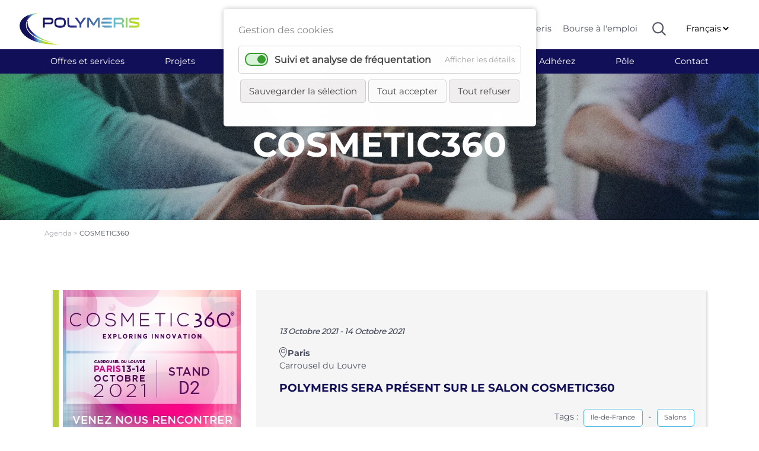

--- FILE ---
content_type: text/html; charset=UTF-8
request_url: https://polymerisv2.valcomweb.fr/evenement/cosmetic360.html
body_size: 9879
content:
<!DOCTYPE html>
<html lang="fr">
<head>
<meta charset="UTF-8">
<title>COSMETIC360 - Polymeris</title>
<base href="https://polymerisv2.valcomweb.fr/">
<meta name="robots" content="index,follow">
<meta name="description" content="POLYMERIS sera présent sur le salon Cosmetic360">
<meta name="generator" content="Contao Open Source CMS">
<meta name="author" content="VALCOM">
<link rel="canonical" href="https://polymerisv2.valcomweb.fr/evenement/cosmetic360.html">
<meta name="viewport" content="width=device-width, initial-scale=1">
<link rel="stylesheet" href="assets/bootstrap/css/bootstrap.min.css">
<link rel="stylesheet" href="https://cdnjs.cloudflare.com/ajax/libs/tiny-slider/2.9.3/tiny-slider.css">
<link rel="stylesheet" href="bundles/contaowowjs/animate.min.css?v=730bdfc2"><link rel="stylesheet" href="assets/css/layout.min.css,responsive.min.css,backend-contao4.css,colorbox.m...-4b0edd11.css"><script src="assets/js/jquery.min.js,cookiebar.min.js-0226d117.js"></script><script src="bundles/trilobitajaxpagination/js/jquery.ajax-pagination.js?v=bf245499"></script><link rel="alternate" hreflang="fr" href="https://polymerisv2.valcomweb.fr/evenement/cosmetic360.html">
<link rel="alternate" hreflang="x-default" href="https://polymerisv2.valcomweb.fr/evenement/cosmetic360.html">
<link rel="alternate" hreflang="en" href="https://polymerisv2.valcomweb.fr/254/cosmetic360-2.html">
<meta prefix="og: http://ogp.me/ns#" property="og:title" content="COSMETIC360">
<meta prefix="og: http://ogp.me/ns#" property="og:type" content="article" />
<meta prefix="og: http://ogp.me/ns#" property="og:image" content="https://polymerisv2.valcomweb.fr/files/Agendas/Xarchives/Cosmetic 360 13.10.2021.jpg">
<meta prefix="og: http://ogp.me/ns#" property="og:image:type" content="image/jpeg">
<meta prefix="og: http://ogp.me/ns#" property="og:image:width" content="300">
<meta prefix="og: http://ogp.me/ns#" property="og:image:height" content="250">
<meta prefix="og: http://ogp.me/ns#" property="og:url" content="https://polymerisv2.valcomweb.fr/evenement/cosmetic360.html">
<meta prefix="og: http://ogp.me/ns#" property="og:description" content="POLYMERIS sera présent sur le salon Cosmetic360">
<meta prefix="og: http://ogp.me/ns#" property="og:site_name" content="Polymeris">
<script src="https://cdnjs.cloudflare.com/ajax/libs/tiny-slider/2.9.2/min/tiny-slider.js"></script>
<!--[if (lt IE 9)]><script src="https://cdnjs.cloudflare.com/ajax/libs/tiny-slider/2.9.3/min/tiny-slider.helper.ie8.js"></script><![endif]-->
<script src="assets/bootstrap-5.0.2-dist/js/bootstrap.min.js"></script>
<script src="assets/animateNumber/jquery.animateNumber.min.js"></script>
<script src="assets/dodot//src/js/jquery.dotdotdot.min.js"></script>
</head>
<body id="top" class="agenda"><!-- indexer::stop -->
<div  class="contao-cookiebar cookiebar_default_deny cc-top" role="complementary" aria-describedby="cookiebar-desc">
<div class="cc-inner" aria-live="assertive" role="alert">
<div id="cookiebar-desc" class="cc-head">
<p>Gestion des cookies</p>                    </div>
<div class="cc-groups">
<div class="cc-group">
<input type="checkbox" name="group[]" id="g3" value="3" data-toggle-cookies>
<label for="g3" class="group">Suivi et analyse de fréquentation</label>
<button class="cc-detail-btn" data-toggle-group>
<span>Afficher les détails</span>
<span>Masquer les détails</span>
</button>
<div class="cc-cookies toggle-group">
<div class="cc-cookie">
<input type="checkbox" name="cookie[]" id="c4" value="4">
<label for="c4" class="cookie">Google Analitycs</label>
<p>Ce service nous permet de mesurer l&#39;audience de notre site internet.</p>                                                                            <div class="cc-cookie-info">
<div><span>Désignation technique:</span> GoogleAnalytics</div>
</div>
</div>
</div>
</div>
</div>
<div class="cc-footer grayscale">
<button class="cc-btn save" data-save>Sauvegarder la sélection</button>
<button class="cc-btn success" data-accept-all>Tout accepter</button>
<button class="cc-btn deny" data-deny-all>Tout refuser</button>
</div>
<div class="cc-info">
</div>
</div>
</div>
<!-- indexer::continue -->
<script>var cookiebar=new ContaoCookiebar({configId:1,pageId:1,version:1,lifetime:63072000,token:'ccb_contao_token',doNotTrack:0,currentPageId:48,excludedPageIds:null,cookies:{"4":{"id":"4","type":"googleAnalytics","checked":!0,"token":["GoogleAnalytics"],"resources":[{"src":"https:\/\/www.googletagmanager.com\/gtag\/js?id=G-QNN3Z79HSC","flags":null,"mode":1}],"scripts":[{"script":"window.dataLayer=window.dataLayer||[];function gtag(){dataLayer.push(arguments)} gtag('js',new Date());gtag('config','G-QNN3Z79HSC')","position":3,"mode":1},{"script":"try{ let gid; for(gid in window.google_tag_data.td) { window['ga-disable-' + gid] = true; }}catch (e) {}","position":3,"mode":2}]}},configs:[],texts:{acceptAndDisplay:'Accepter et afficher'}})</script>
<div id="wrapper">
<header id="header">
<div class="inside">
<div class="mod_nodes d-none d-lg-block d-none d-lg-block">
<div class="container-fluid px-5 py-2 header">
<div class="row align-items-center justify-content-between">
<div class="ce_image col-2 px-0 col-2 px-0 col-2 px-0 block">
<figure class="image_container">
<a href="./" title="Polymeris">
<img src="files/structure/LOGO-POLYMERIS.png" width="400" height="104" alt="">
</a>
</figure>
</div>
<div class="col-10 col-xl-9">
<div class="row align-items-center justify-content-end">
<!-- indexer::stop -->
<nav class="mod_customnav col-auto px-0 block" id="navHeader">
<a href="evenement/cosmetic360.html#skipNavigation169" class="invisible">Aller au contenu</a>
<ul class="level_1">
<li class="first"><a href="https://annuaire.polymeris.fr/" title="Annuaire des adhérents" class="first" target="_blank" rel="noreferrer noopener" itemprop="url"><span itemprop="name">Annuaire adhérents</span></a></li>
<li><a href="https://projets.polymeris.fr/index.html" title="Annuaire des projets" target="_blank" rel="noreferrer noopener" itemprop="url"><span itemprop="name">Annuaire projets</span></a></li>
<li class="reso"><a href="https://www.mypolymeris.com/" title="MyPolymeris" class="reso" target="_blank" rel="noreferrer noopener" itemprop="url"><span itemprop="name">MyPolymeris</span></a></li>
<li class="poly last"><a href="bourse-a-l-emploi.html" title="Bourse à l&#039;emploi" class="poly last" itemprop="url"><span itemprop="name">Bourse à l'emploi</span></a></li>
</ul>
<a id="skipNavigation169" class="invisible">&nbsp;</a>
</nav>
<!-- indexer::continue -->
<div class="ce_image col-auto overvisible loupe col-auto overvisible loupe col-auto overvisible block" id="loupe">
<figure class="image_container">
<img src="files/structure/loupe.svg" width="23" height="23" alt="">
</figure>
</div>
<!-- indexer::stop -->
<nav class="mod_changelanguage col-auto block" id="langue" itemscope="" itemtype="http://schema.org/SiteNavigationElement">
<select class="level_1" onchange="window.location.href=this.value">
<option class="active lang-fr active first" selected>Français</option>
<option  class="lang-en last" value="https://polymerisv2.valcomweb.fr/254/cosmetic360-2.html">English</option>
</select>
</nav>
<!-- indexer::continue -->
</div></div>
</div></div>
</div>
<div class="mod_nodes d-none d-lg-block d-none d-lg-block">
<div id="nav">
<!-- indexer::stop -->
<nav class="mod_customnav menuO-lvl1 block" id="menuO-lvl1">
<a href="evenement/cosmetic360.html#skipNavigation173" class="invisible">Aller au contenu</a>
<div class="container">
<ul class="level_1 row justify-content-between">
<li class="col-auto px-0 lvl1-1 noClick first"><a href="offres-et-services.html" title="Offres et services" class="lvl1-1 noClick first">Offres et services</a></li>
<li class="col-auto px-0 lvl1-2 noClick noAriane"><a href="projets.html" title="Projets" class="lvl1-2 noClick noAriane">Projets</a></li>
<li class="col-auto px-0 lvl1-3 noClick"><a href="reseau.html" title="Notre réseau" class="lvl1-3 noClick">Réseau</a></li>
<li class="col-auto px-0 lvl1-4 noClick"><a href="polymeris-en-region.html" title="Polymeris en région" class="lvl1-4 noClick">Régions</a></li>
<li class="col-auto px-0 lvl1-5 trail"><a href="agenda.html" title="Agenda" class="lvl1-5 trail">Agenda</a></li>
<li class="col-auto px-0 lvl1-6"><a href="actualites.html" title="Actualités" class="lvl1-6">Actualités</a></li>
<li class="col-auto px-0 lvl1-7 noAriane"><a href="adherez.html" title="Adhérez à Polymeris" class="lvl1-7 noAriane">Adhérez</a></li>
<li class="col-auto px-0 lvl1-8 noClick"><a href="pole.html" title="Pôle" class="lvl1-8 noClick">Pôle</a></li>
<li class="col-auto px-0 lvl1-9 noAriane last"><a href="contactez-nous.html" title="contactez-nous" class="lvl1-9 noAriane last">Contact</a></li>
</ul>
</div>
<a id="skipNavigation173" class="invisible">&nbsp;</a>
</nav>
<!-- indexer::continue -->
<!-- indexer::stop -->
<div class="ce_form block">
<form action="resultats-de-recherche.html" method="get" enctype="application/x-www-form-urlencoded" id="formSearch">
<div class="formbody">
<div class="bandeauRecherche">
<div class="container">
<div class="row align-items-center justify-content-center">
<div class="col-6 col-lg-6">
<div class="widget widget-text mandatory">
<input type="text" name="keywords" id="ctrl_6" class="text mandatory" value="" required placeholder="Rechercher sur le site…">
</div>
</div>
<div class="col-auto">
<div class="widget widget-submit">
<button type="submit" id="ctrl_7" class="submit"><img src="files/structure/loupe.svg" width="23" height="23" alt="Rechercher" title="Rechercher"></button>
</div>
</div>
<div class="col-auto px-0">
<div class="widget widget-explanation explanation closeSearch closeSearch closeSearch closeSearch closeSearch closeSearch closeSearch closeSearch closeSearch closeSearch closeSearch closeSearch closeSearch closeSearch closeSearch closeSearch closeSearch closeSearch closeSearch closeSearch closeSearch closeSearch closeSearch closeSearch closeSearch closeSearch closeSearch closeSearch closeSearch closeSearch closeSearch closeSearch closeSearch closeSearch closeSearch closeSearch closeSearch closeSearch closeSearch closeSearch closeSearch closeSearch closeSearch closeSearch closeSearch closeSearch closeSearch closeSearch closeSearch closeSearch">
<p title="Fermer">X</p></div>
</div>
</div></div></div>    </div>
</form>
</div>
<!-- indexer::continue -->
<div id="menuLvl2">
<div class="container">
<div id="menu1" class="navLvl2">
<div class="row justify-content-between align-items-top">
<!-- indexer::stop -->
<nav class="mod_customnav col-6 inter block">
<h3>Services aux adhérents</h3>
<a href="evenement/cosmetic360.html#skipNavigation174" class="invisible">Aller au contenu</a>
<ul class="level_1">
<li class="first"><a href="renforcer-votre-visibilite.html" title="Renforcer votre visibilité" class="first" itemprop="url"><span itemprop="name">Renforcer votre visibilité</span></a></li>
<li><a href="stimuler-votre-double-transition-ecologique-et-digitale.html" title="Stimuler votre double transition écologique et digitale" itemprop="url"><span itemprop="name">Stimuler votre double transition écologique et digitale</span></a></li>
<li><a href="accelerer-vos-innovations-technologiques.html" title="Accélérer vos innovations technologiques" itemprop="url"><span itemprop="name">Accélérer vos innovations technologiques</span></a></li>
<li><a href="innover-a-l-europe-et-a-l-international.html" title="Innover à l&#39;Europe et à l&#39;international" itemprop="url"><span itemprop="name">Innover à l&#39;Europe et à l&#39;international</span></a></li>
<li class="last"><a href="decouvrez-mypolymeris.html" title="Découvrez MyPolymeris" class="last" itemprop="url"><span itemprop="name">Découvrez MyPolymeris</span></a></li>
</ul>
<a id="skipNavigation174" class="invisible">&nbsp;</a>
</nav>
<!-- indexer::continue -->
<div class="col-5 focusNav">
<div class="ce_image block">
<figure class="image_container">
<a href="https://annuaire.polymeris.fr/" rel="noreferrer noopener">
<img src="assets/images/8/Zoom%20MyPolymeris-efee75f6.jpg" width="700" height="400" alt="">
</a>
</figure>
</div>
<div class="ce_text block">
<p><strong>Découvrez MyPolymeris<br>et inscrivez-vous dès aujourd&#39;hui !<br></strong></p>
</div>
</div> <!-- /insert -->
</div></div> <!-- /sousMenu -->
<div id="menu2" class="navLvl2">
<div class="row justify-content-between align-items-top">
<!-- indexer::stop -->
<nav class="mod_customnav col-4 inter block">
<h3>Les projets</h3>
<a href="evenement/cosmetic360.html#skipNavigation176" class="invisible">Aller au contenu</a>
<ul class="level_1">
<li class="projet first"><a href="labelliser-votre-projet.html" title="Labelliser votre projet" class="projet first" itemprop="url"><span itemprop="name">Labelliser votre projet</span></a></li>
<li class="projet"><a href="appels-a-projets.html" title="Les appels à projets" class="projet" itemprop="url"><span itemprop="name">Appels à projets</span></a></li>
<li><a href="projets/projets-europeens.html" title="Projets européens" itemprop="url"><span itemprop="name">Projets européens</span></a></li>
<li class="last"><a href="projets/projets-internationaux.html" title="Projets internationaux" class="last" itemprop="url"><span itemprop="name">Projets internationaux</span></a></li>
</ul>
<a id="skipNavigation176" class="invisible">&nbsp;</a>
</nav>
<!-- indexer::continue -->
<!-- indexer::stop -->
<nav class="mod_customnav col-4 inter block">
<h3>Les axes stratégiques</h3>
<a href="evenement/cosmetic360.html#skipNavigation182" class="invisible">Aller au contenu</a>
<ul class="level_1">
<li class="first"><a href="projets/les-axes-strategiques/usine-numerique.html" title="Usine numérique" class="first" itemprop="url"><span itemprop="name">Usine numérique</span></a></li>
<li><a href="projets/les-axes-strategiques/economie-circulaire.html" title="Économie circulaire" itemprop="url"><span itemprop="name">Économie circulaire</span></a></li>
<li class="last"><a href="materiaux-avances.html" title="Matériaux avancés" class="last" itemprop="url"><span itemprop="name">Matériaux avancés</span></a></li>
</ul>
<a id="skipNavigation182" class="invisible">&nbsp;</a>
</nav>
<!-- indexer::continue -->
<div class="col-4 focusNav">
<div class="ce_image block">
<figure class="image_container">
<a href="https://projets.polymeris.fr/index.html" rel="noreferrer noopener">
<img src="assets/images/e/Zoom%20Annuaire%20projets-5ffa58e5.jpg" width="1000" height="600" alt="">
</a>
</figure>
</div>
<div class="ce_text center block">
<p><strong>Découvrez l&#39;annuaire <br>des projets en cours !</strong></p>
</div>
</div> <!-- /insert -->
</div></div> <!-- /sousMenu -->
<div id="menu3" class="navLvl2">
<div class="row justify-content-between align-items-top">
<!-- indexer::stop -->
<nav class="mod_customnav col-3 inter block">
<h3>Partenaires</h3>
<a href="evenement/cosmetic360.html#skipNavigation183" class="invisible">Aller au contenu</a>
<ul class="level_1">
<li class="first"><a href="reseau/partenaires-nationaux.html" title="Partenaires nationaux" class="first" itemprop="url"><span itemprop="name">Partenaires nationaux</span></a></li>
<li class="reso last"><a href="partenaires-internationaux.html" title="Partenaires Internationaux" class="reso last" itemprop="url"><span itemprop="name">Partenaires Internationaux</span></a></li>
</ul>
<a id="skipNavigation183" class="invisible">&nbsp;</a>
</nav>
<!-- indexer::continue -->
<!-- indexer::stop -->
<nav class="mod_customnav col-2 inter block">
<a href="evenement/cosmetic360.html#skipNavigation250" class="invisible">Aller au contenu</a>
<ul class="level_1">
<li class="reso first last"><a href="clubs.html" title="Nos clubs" class="reso first last" itemprop="url"><span itemprop="name">Clubs</span></a></li>
</ul>
<a id="skipNavigation250" class="invisible">&nbsp;</a>
</nav>
<!-- indexer::continue -->
<!-- indexer::stop -->
<nav class="mod_customnav col-3 inter block">
<a href="evenement/cosmetic360.html#skipNavigation251" class="invisible">Aller au contenu</a>
<ul class="level_1">
<li class="first last"><a href="https://annuaire.polymeris.fr/" title="Annuaire des adhérents" class="first last" target="_blank" rel="noreferrer noopener" itemprop="url"><span itemprop="name">Annuaire adhérents</span></a></li>
</ul>
<a id="skipNavigation251" class="invisible">&nbsp;</a>
</nav>
<!-- indexer::continue -->
<div class="col-4 focusNav">
<div class="ce_image block">
<figure class="image_container">
<a href="https://annuaire.polymeris.fr/" rel="noreferrer noopener">
<img src="assets/images/7/Zoom%20Annuaire%20adh%C3%A9rents-5d740615.jpg" width="1000" height="600" alt="">
</a>
</figure>
</div>
<div class="ce_text block">
<p><strong>Découvrez l&#39;annuaire en ligne<br>des adhérents Polymeris !</strong></p>
</div>
</div> <!-- /insert -->
</div></div> <!-- /sousMenu -->
<div id="menu4" class="navLvl2">
<div class="row justify-content-between align-items-top">
<!-- indexer::stop -->
<nav class="mod_customnav col-4 inter block">
<h3>Toutes les régions</h3>
<a href="evenement/cosmetic360.html#skipNavigation184" class="invisible">Aller au contenu</a>
<ul class="level_1">
<li class="first"><a href="polymeris-en-region/nos-implantations.html" title="Nos implantations" class="first" itemprop="url"><span itemprop="name">Nos implantations</span></a></li>
<li class="region"><a href="auvergne-rhone-alpes.html" title="Auvergne-Rhône-Alpes" class="region" itemprop="url"><span itemprop="name">Auvergne-Rhône-Alpes</span></a></li>
<li class="region"><a href="bourgogne-franche-comte.html" title="Bourgogne-Franche-Comté" class="region" itemprop="url"><span itemprop="name">Bourgogne-Franche-Comté</span></a></li>
<li class="region"><a href="centre-val-de-loire.html" title="Centre-Val de Loire" class="region" itemprop="url"><span itemprop="name">Centre-Val de Loire</span></a></li>
<li class="region"><a href="ile-de-france.html" title="Ile-de-France" class="region" itemprop="url"><span itemprop="name">Ile-de-France</span></a></li>
<li class="region"><a href="nouvelle-aquitaine.html" title="Nouvelle-Aquitaine" class="region" itemprop="url"><span itemprop="name">Nouvelle-Aquitaine</span></a></li>
<li class="region last"><a href="pays-de-la-loire.html" title="Pays de la Loire" class="region last" itemprop="url"><span itemprop="name">Pays de la Loire</span></a></li>
</ul>
<a id="skipNavigation184" class="invisible">&nbsp;</a>
</nav>
<!-- indexer::continue -->
<div class="col-5 focusNav">
<div class="ce_image block">
<figure class="image_container">
<a href="actu/polymeris-se-reorganise-pour-le-demarrage-de-la-phase-v-des-poles-de-competitivite.html">
<img src="assets/images/5/NOUVEAUT%C3%891-682b8dd9.jpg" width="800" height="320" alt="">
</a>
</figure>
</div>
<div class="ce_text block">
<p><strong>Prochainement une nouvelle antenne</strong><br><strong>à Clermont-Ferrand !</strong></p>
</div>
</div> <!-- /insert -->
</div></div> <!-- /sousMenu -->
<div id="menu5" class="navLvl2">
<div class="row justify-content-between align-items-top">
<!-- indexer::stop -->
<nav class="mod_customnav col-4 inter block">
<h3>Le pôle de compétitivité</h3>
<a href="evenement/cosmetic360.html#skipNavigation187" class="invisible">Aller au contenu</a>
<ul class="level_1">
<li class="poly first"><a href="presentation-du-pole.html" title="Présentation du pôle" class="poly first" itemprop="url"><span itemprop="name">Qui sommes-nous ?</span></a></li>
<li class="poly"><a href="strategie-polymeris-2023-2026.html" title="Stratégie Polymeris 2023-2026" class="poly" itemprop="url"><span itemprop="name">Stratégie Polymeris 2023-2026</span></a></li>
<li><a href="pole/le-pole-de-competitivite/feuille-de-route-technologique.html" title="Feuille de route technologique" itemprop="url"><span itemprop="name">Feuille de route technologique</span></a></li>
<li class="poly"><a href="notre-gouvernance.html" title="Notre gouvernance" class="poly" itemprop="url"><span itemprop="name">Gouvernance</span></a></li>
<li class="poly"><a href="notre-equipe.html" title="Notre équipe" class="poly" itemprop="url"><span itemprop="name">Équipe</span></a></li>
<li class="poly noSpace"><a href="notre-ecosysteme.html" title="Notre écosystème" class="poly noSpace" itemprop="url"><span itemprop="name">Écosystème</span></a></li>
<li class="last"><a href="espace-presse.html" title="Espace presse" class="last" itemprop="url"><span itemprop="name">Presse</span></a></li>
</ul>
<a id="skipNavigation187" class="invisible">&nbsp;</a>
</nav>
<!-- indexer::continue -->
<div class="col-5 focusNav">
<div class="ce_image center center center center center center center block">
<figure class="image_container">
<a href="actu/polymeris-se-reorganise-pour-le-demarrage-de-la-phase-v-des-poles-de-competitivite.html">
<img src="assets/images/3/ZOOM%20SUR-49c1579b.jpg" width="1000" height="400" alt="">
</a>
</figure>
</div>
<div class="ce_text block">
<p><strong>Polymeris prépare la phase V</strong><br><strong>des pôles de compétitivité</strong></p>
</div>
</div> <!-- /insert -->
</div></div> <!-- /sousMenu -->
</div></div>
</div> <!-- / nav -->
</div>
<div class="mod_nodes d-block d-lg-none d-block d-lg-none">
<div class="row justify-content-betewwen align-items-center px-3">
<style>#l1,#l2,#l3{width:30px;height:4px;margin:3px;background-color:#666;transition:all 0.3s;-moz-transition:all 0.3s;-webkit-transition:all 0.3s;-o-transition:all 0.3s}#l2.change{opacity:0}#l1.change{-webkit-transform:rotate(-45deg) translate(-3px,6px);transform:rotate(-45deg) translate(-3px,6px)}#l3.change{-webkit-transform:rotate(45deg) translate(-5px,-8px);transform:rotate(45deg) translate(-3px,-8px)}</style>
<div id="btnMenu" class="col-2">
<div id="l1"></div>
<div id="l2"></div>
<div id="l3"></div>
</div>
<script>jQuery(function(){$('#btnMenu').click(function(){$('#l1, #l2, #l3').toggleClass('change')})})</script>
<div class="ce_image col-3 px-0 col-3 px-0 col-3 px-0 block">
<figure class="image_container">
<a href="./" title="Polymeris">
<img src="files/structure/LOGO-POLYMERIS.png" width="400" height="104" alt="">
</a>
</figure>
</div>
<div class="col-7">
<div class="row justify-content-end">
<div class="ce_image col-auto overvisible loupeMob col-auto overvisible loupeMob col-auto overvisible block" id="loupeMob">
<figure class="image_container">
<img src="files/structure/loupe.svg" width="23" height="23" alt="">
</figure>
</div>
<!-- indexer::stop -->
<nav class="mod_changelanguage col-auto block" id="langue" itemscope="" itemtype="http://schema.org/SiteNavigationElement">
<select class="level_1" onchange="window.location.href=this.value">
<option class="active lang-fr active first" selected>Français</option>
<option  class="lang-en last" value="https://polymerisv2.valcomweb.fr/254/cosmetic360-2.html">English</option>
</select>
</nav>
<!-- indexer::continue -->
</div></div>
</div>
<!-- indexer::stop -->
<div class="ce_form block" id="searchMobile">
<form action="resultats-de-recherche.html" method="get" enctype="application/x-www-form-urlencoded" id="formSearch">
<div class="formbody">
<div class="bandeauRecherche">
<div class="container">
<div class="row align-items-center justify-content-center">
<div class="col-6 col-lg-6">
<div class="widget widget-text mandatory">
<input type="text" name="keywords" id="ctrl_6" class="text mandatory" value="" required placeholder="Rechercher sur le site…">
</div>
</div>
<div class="col-auto">
<div class="widget widget-submit">
<button type="submit" id="ctrl_7" class="submit"><img src="files/structure/loupe.svg" width="23" height="23" alt="Rechercher" title="Rechercher"></button>
</div>
</div>
<div class="col-auto px-0">
<div class="widget widget-explanation explanation closeSearch closeSearch closeSearch closeSearch closeSearch closeSearch closeSearch closeSearch closeSearch closeSearch closeSearch closeSearch closeSearch closeSearch closeSearch closeSearch closeSearch closeSearch closeSearch closeSearch closeSearch closeSearch closeSearch closeSearch closeSearch closeSearch closeSearch closeSearch closeSearch closeSearch closeSearch closeSearch closeSearch closeSearch closeSearch closeSearch closeSearch closeSearch closeSearch closeSearch closeSearch closeSearch closeSearch closeSearch closeSearch closeSearch closeSearch closeSearch closeSearch closeSearch closeSearch closeSearch closeSearch closeSearch closeSearch closeSearch closeSearch closeSearch closeSearch closeSearch closeSearch closeSearch closeSearch closeSearch closeSearch closeSearch closeSearch closeSearch closeSearch closeSearch closeSearch closeSearch closeSearch closeSearch closeSearch closeSearch closeSearch closeSearch closeSearch closeSearch closeSearch closeSearch closeSearch closeSearch closeSearch closeSearch closeSearch closeSearch closeSearch closeSearch closeSearch closeSearch closeSearch closeSearch closeSearch closeSearch closeSearch closeSearch closeSearch closeSearch closeSearch closeSearch">
<p title="Fermer">X</p></div>
</div>
</div></div></div>    </div>
</form>
</div>
<!-- indexer::continue -->
<!-- indexer::stop -->
<nav class="mod_navigation d-lg-none d-lg-none block" id="navMobile">
<a href="evenement/cosmetic360.html#skipNavigation188" class="invisible">Aller au contenu</a>
<ul class="level_1">
<li class="first"><a href="https://annuaire.polymeris.fr/" title="Annuaire des adhérents" class="first" target="_blank" rel="noreferrer noopener" itemprop="url"><span itemprop="name">Annuaire adhérents</span></a></li>
<li><a href="https://projets.polymeris.fr/index.html" title="Annuaire des projets" target="_blank" rel="noreferrer noopener" itemprop="url"><span itemprop="name">Annuaire projets</span></a></li>
<li class="reso"><a href="https://www.mypolymeris.com/" title="MyPolymeris" class="reso" target="_blank" rel="noreferrer noopener" itemprop="url"><span itemprop="name">MyPolymeris</span></a></li>
<li class="poly"><a href="bourse-a-l-emploi.html" title="Bourse à l&#039;emploi" class="poly" itemprop="url"><span itemprop="name">Bourse à l'emploi</span></a></li>
<li class="submenu lvl1-1 noClick"><a href="offres-et-services.html" title="Offres et services" class="submenu lvl1-1 noClick" aria-haspopup="true" itemprop="url"><span itemprop="name">Offres et services</span></a>
<ul class="level_2">
<li class="first"><a href="renforcer-votre-visibilite.html" title="Renforcer votre visibilité" class="first" itemprop="url"><span itemprop="name">Renforcer votre visibilité</span></a></li>
<li><a href="stimuler-votre-double-transition-ecologique-et-digitale.html" title="Stimuler votre double transition écologique et digitale" itemprop="url"><span itemprop="name">Stimuler votre double transition écologique et digitale</span></a></li>
<li><a href="accelerer-vos-innovations-technologiques.html" title="Accélérer vos innovations technologiques" itemprop="url"><span itemprop="name">Accélérer vos innovations technologiques</span></a></li>
<li><a href="innover-a-l-europe-et-a-l-international.html" title="Innover à l&#39;Europe et à l&#39;international" itemprop="url"><span itemprop="name">Innover à l&#39;Europe et à l&#39;international</span></a></li>
<li class="last"><a href="decouvrez-mypolymeris.html" title="Découvrez MyPolymeris" class="last" itemprop="url"><span itemprop="name">Découvrez MyPolymeris</span></a></li>
</ul>
</li>
<li class="submenu lvl1-2 noClick noAriane"><a href="projets.html" title="Projets" class="submenu lvl1-2 noClick noAriane" aria-haspopup="true" itemprop="url"><span itemprop="name">Projets</span></a>
<ul class="level_2">
<li class="submenu noClick first"><a href="projets/les-projets.html" title="Les projets" class="submenu noClick first" aria-haspopup="true" itemprop="url"><span itemprop="name">Les projets</span></a>
<ul class="level_3">
<li class="projet first"><a href="labelliser-votre-projet.html" title="Labelliser votre projet" class="projet first" itemprop="url"><span itemprop="name">Labelliser votre projet</span></a></li>
<li class="projet"><a href="appels-a-projets.html" title="Les appels à projets" class="projet" itemprop="url"><span itemprop="name">Appels à projets</span></a></li>
<li><a href="projets/projets-europeens.html" title="Projets européens" itemprop="url"><span itemprop="name">Projets européens</span></a></li>
<li class="last"><a href="projets/projets-internationaux.html" title="Projets internationaux" class="last" itemprop="url"><span itemprop="name">Projets internationaux</span></a></li>
</ul>
</li>
<li class="submenu noClick last"><a href="projets/les-axes-strategiques.html" title="Les axes stratégiques" class="submenu noClick last" aria-haspopup="true" itemprop="url"><span itemprop="name">Les axes stratégiques</span></a>
<ul class="level_3">
<li class="first"><a href="projets/les-axes-strategiques/usine-numerique.html" title="Usine numérique" class="first" itemprop="url"><span itemprop="name">Usine numérique</span></a></li>
<li><a href="projets/les-axes-strategiques/economie-circulaire.html" title="Économie circulaire" itemprop="url"><span itemprop="name">Économie circulaire</span></a></li>
<li class="last"><a href="materiaux-avances.html" title="Matériaux avancés" class="last" itemprop="url"><span itemprop="name">Matériaux avancés</span></a></li>
</ul>
</li>
</ul>
</li>
<li class="submenu lvl1-3 noClick"><a href="reseau.html" title="Notre réseau" class="submenu lvl1-3 noClick" aria-haspopup="true" itemprop="url"><span itemprop="name">Réseau</span></a>
<ul class="level_2">
<li class="first"><a href="reseau/partenaires-nationaux.html" title="Partenaires nationaux" class="first" itemprop="url"><span itemprop="name">Partenaires nationaux</span></a></li>
<li class="reso"><a href="partenaires-internationaux.html" title="Partenaires Internationaux" class="reso" itemprop="url"><span itemprop="name">Partenaires Internationaux</span></a></li>
<li class="reso last"><a href="clubs.html" title="Nos clubs" class="reso last" itemprop="url"><span itemprop="name">Clubs</span></a></li>
</ul>
</li>
<li class="submenu lvl1-4 noClick"><a href="polymeris-en-region.html" title="Polymeris en région" class="submenu lvl1-4 noClick" aria-haspopup="true" itemprop="url"><span itemprop="name">Régions</span></a>
<ul class="level_2">
<li class="first"><a href="polymeris-en-region/nos-implantations.html" title="Nos implantations" class="first" itemprop="url"><span itemprop="name">Nos implantations</span></a></li>
<li class="region"><a href="auvergne-rhone-alpes.html" title="Auvergne-Rhône-Alpes" class="region" itemprop="url"><span itemprop="name">Auvergne-Rhône-Alpes</span></a></li>
<li class="region"><a href="bourgogne-franche-comte.html" title="Bourgogne-Franche-Comté" class="region" itemprop="url"><span itemprop="name">Bourgogne-Franche-Comté</span></a></li>
<li class="region"><a href="centre-val-de-loire.html" title="Centre-Val de Loire" class="region" itemprop="url"><span itemprop="name">Centre-Val de Loire</span></a></li>
<li class="region"><a href="ile-de-france.html" title="Ile-de-France" class="region" itemprop="url"><span itemprop="name">Ile-de-France</span></a></li>
<li class="region"><a href="nouvelle-aquitaine.html" title="Nouvelle-Aquitaine" class="region" itemprop="url"><span itemprop="name">Nouvelle-Aquitaine</span></a></li>
<li class="region last"><a href="pays-de-la-loire.html" title="Pays de la Loire" class="region last" itemprop="url"><span itemprop="name">Pays de la Loire</span></a></li>
</ul>
</li>
<li class="trail lvl1-5"><a href="agenda.html" title="Agenda" class="trail lvl1-5" itemprop="url"><span itemprop="name">Agenda</span></a></li>
<li class="lvl1-6"><a href="actualites.html" title="Actualités" class="lvl1-6" itemprop="url"><span itemprop="name">Actualités</span></a></li>
<li class="lvl1-7 noAriane"><a href="adherez.html" title="Adhérez à Polymeris" class="lvl1-7 noAriane" itemprop="url"><span itemprop="name">Adhérez</span></a></li>
<li class="submenu lvl1-8 noClick"><a href="pole.html" title="Pôle" class="submenu lvl1-8 noClick" aria-haspopup="true" itemprop="url"><span itemprop="name">Pôle</span></a>
<ul class="level_2">
<li class="poly first"><a href="strategie-polymeris-2023-2026.html" title="Stratégie Polymeris 2023-2026" class="poly first" itemprop="url"><span itemprop="name">Stratégie Polymeris 2023-2026</span></a></li>
<li class="submenu noClick noAriane last"><a href="pole/le-pole-de-competitivite.html" title="Le Pôle de compétitivité" class="submenu noClick noAriane last" aria-haspopup="true" itemprop="url"><span itemprop="name">Le Pôle de compétitivité</span></a>
<ul class="level_3">
<li class="poly first"><a href="presentation-du-pole.html" title="Présentation du pôle" class="poly first" itemprop="url"><span itemprop="name">Qui sommes-nous ?</span></a></li>
<li><a href="pole/le-pole-de-competitivite/feuille-de-route-technologique.html" title="Feuille de route technologique" itemprop="url"><span itemprop="name">Feuille de route technologique</span></a></li>
<li class="poly"><a href="notre-gouvernance.html" title="Notre gouvernance" class="poly" itemprop="url"><span itemprop="name">Gouvernance</span></a></li>
<li class="poly"><a href="notre-equipe.html" title="Notre équipe" class="poly" itemprop="url"><span itemprop="name">Équipe</span></a></li>
<li class="poly noSpace"><a href="notre-ecosysteme.html" title="Notre écosystème" class="poly noSpace" itemprop="url"><span itemprop="name">Écosystème</span></a></li>
<li class="last"><a href="espace-presse.html" title="Espace presse" class="last" itemprop="url"><span itemprop="name">Presse</span></a></li>
</ul>
</li>
</ul>
</li>
<li class="lvl1-9 noAriane last"><a href="contactez-nous.html" title="contactez-nous" class="lvl1-9 noAriane last" itemprop="url"><span itemprop="name">Contact</span></a></li>
</ul>
<a id="skipNavigation188" class="invisible">&nbsp;</a>
</nav>
<!-- indexer::continue -->
</div>
</div>
</header>
<div class="custom">
<div id="introPage">
<div class="inside">
<div class="mod_article imgfull relative block" id="article-574">
<div class="ce_image block">
<figure class="image_container">
<picture>
<source srcset="assets/images/8/intro-agenda-452d08e2.webp" media="(max-width: 576px)" type="image/webp" width="800" height="527">
<source srcset="assets/images/7/intro-agenda-19b7fd29.jpg" media="(max-width: 576px)" width="800" height="527">
<source srcset="assets/images/0/intro-agenda-d6957d37.webp" media="(min-width: 992px)" type="image/webp" width="1440" height="288">
<source srcset="assets/images/7/intro-agenda-34ac46e5.jpg" media="(min-width: 992px)" width="1440" height="288">
<source srcset="assets/images/a/intro-agenda-e3376b27.webp" type="image/webp" width="1440" height="536">
<img src="assets/images/1/intro-agenda-5f2c2350.jpg" width="1440" height="536" alt="" loading="lazy">
</picture>
</figure>
</div>
<div class="d-flex align-items-center justify-content-center ce_text block px-4">
<h1 class="max1000">COSMETIC360</h1>
</div>
</div>
</div>
</div>
<div id="ariane">
<div class="inside">
<!-- indexer::stop -->
<div class="mod_breadcrumb d-none d-md-block d-none d-md-block block">
<ul>
<li>
<a href="agenda.html" title="Agenda">                        Agenda                    </a>
> </li>
<li class="active last">COSMETIC360</li>
</ul>
</div>
<!-- indexer::continue -->
</div>
</div>
</div>
<div id="container">
<main id="main">
<div class="inside">
<div class="mod_article container mtop4 block" id="article-53">
<div class="mod_eventreader block" id="agenda">
<div class="event layout_full block bygone bygone px-2 px-lg-1">
<div class="introEvent relative">
<div class="row align-items-center">
<div class="col-12 col-md-5 col-lg-4">
<div class="ile-de-france salon imgEvent">
<figure class="image_container float_above">
<img src="files/Agendas/Xarchives/Cosmetic%20360%2013.10.2021.jpg" width="300" height="250" alt="Cosmetic 360" title="Cosmetic 360">
</figure>
</div>
</div>
<div class="col-12 col-md-7 col-lg-7 py-3 px-4">
<p class="info"><time datetime="2021-10-13">13 Octobre 2021 - 14 Octobre 2021</time></p>
<p class="location">Paris</p>
<p class="adresse">Carrousel du Louvre    		</p>
<div class="teaserFull"><p>POLYMERIS sera présent sur le salon Cosmetic360</p></div>
</div>
</div>
<div class="usedTags">
Tags :
<a href='/agenda/tag/ile-de-france.html#ariane' title=''>Ile-de-France</a> - <a href='/agenda/tag/salon.html#ariane' title=''>Salons</a>			</div>
</div>
<div class="eventDetail mt-5">
<div class="ce_text block">
<p>POLYMERIS sera présent sur le salon Cosmetic360 le 13 et 14 octobre 2021 au Carrousel du Louvre à Paris.<br><br>L'entreprise Innov et Sens et le groupe Cosmetopack partageront l'espace avec Polymeris sur le stand D2.<br><br>Vous pouvez dès à présent commander votre badge visiteur.<br>Nous disposons de code de gratuité pour les adhérents souhaitant se rendre au salon. <br>Au regard du contexte actuel, cette 7ème édition est renforcée par une plateforme digitale - accessible dès le 13 septembre - afin de maintenir des rendez-vous BtoB notamment avec des exposants internationaux, accéder à du contenu exclusif et enrichir votre data contacts.</p>
<h4 style="text-align: center;"><a href="https://www.cosmetic-360.com/" target="_blank" rel="noopener"><strong>Inscriptions et programme</strong></a></h4>
<p style="margin: 0cm; margin-bottom: .0001pt;">Contact : <a href="&#109;&#97;&#105;&#108;&#116;&#111;&#58;&#115;&#x79;&#108;&#x76;&#105;&#x65;&#46;&#x63;&#104;&#x61;&#114;&#x72;&#101;&#x6C;&#64;&#x70;&#111;&#x6C;&#121;&#x6D;&#101;&#x72;&#105;&#x73;&#46;&#x66;&#114;" target="_blank" rel="noopener">Sylvie CHARREL</a> - +33 (0)6 30 50 20 15</p>
</div>
</div>
</div>
<!-- indexer::stop -->
<p class="back"><a href="javascript:history.go(-1)" title="Retour">Retour</a></p>
<!-- indexer::continue -->
</div>
</div>
<div class="formNews max900 opt">
<h3 class="center">Inscription à notre newsletter</h3>
<iframe id="l2PVJo3J4AxyJKN" name="l2PVJo3J4AxyJKN" frameborder="0" border="0" src="https://public.message-business.com/form/43728/3684/form.aspx" style="width:100%;height:450px;"></iframe><script src="https://public.message-business.com/javascript/getParameterByName.min.js"></script><script>var mbUserId=getParameterByName("MBID");var mbElement=document.getElementById("l2PVJo3J4AxyJKN");if(typeof mbElement!="undefined"&&mbElement!=null){if(mbUserId==null||mbUserId=="")mbElement.src="https://public.message-business.com/form/43728/3684/form.aspx";else mbElement.src="https://public.message-business.com/form/43728/3684/"+mbUserId+"/form.aspx"}</script>
<span class="closeForm center pointer" style="display:block;width:100%">Fermer cette fenêtre</span>
</div>
<!-- indexer::stop -->
<div class="container relative">
<div class="ce_toplink block">
<a class="scroll" href="#top" title="Haut de page"><img src="files/structure/bntTopLink.svg" alt="retour en haut de page"></a>
</div>
</div>
<!-- indexer::continue -->
</div>
</main>
</div>
<footer id="footer">
<div class="inside container-fluid">
<div class="row">
<div class="col-12 col-lg-4 col-xl-4">
<div class="ce_image mb-4 block">
<figure class="image_container">
<img src="files/structure/LOGO%20POLYMERIS_HD%20White%201.svg" width="342" height="108" alt="">
</figure>
</div>
<div class="ce_text block">
<p><strong>POLYMERIS Maison des entreprises</strong><br>180 rue Pierre et Marie Curie - Bellignat<br>01117 OYONNAX Cedex</p>
<p><strong>Courriel </strong>: &#99;&#x6F;&#110;&#x74;&#97;&#x63;&#116;&#x40;&#112;&#x6F;&#108;&#x79;&#109;&#x65;&#114;&#x69;&#115;&#x2E;&#102;&#x72;</p>
<p><strong>Bellignat</strong> : +33 (0)4 74 12 19 23 / +33 (0)4 74 12 09 76</p>
<p><strong>Orléans</strong> : +33 (0)2 38 45 75 87</p>
</div>
</div>
<div class="d-none d-lg-block col-lg-6 col-xl-4">
<div class="row">
<div class="col-6">
<div class="ce_text block">
<h4>Offres et services</h4>
</div>
<!-- indexer::stop -->
<nav class="mod_customnav block">
<h3>Services aux adhérents</h3>
<a href="evenement/cosmetic360.html#skipNavigation174" class="invisible">Aller au contenu</a>
<ul class="level_1">
<li class="first"><a href="renforcer-votre-visibilite.html" title="Renforcer votre visibilité" class="first" itemprop="url"><span itemprop="name">Renforcer votre visibilité</span></a></li>
<li><a href="stimuler-votre-double-transition-ecologique-et-digitale.html" title="Stimuler votre double transition écologique et digitale" itemprop="url"><span itemprop="name">Stimuler votre double transition écologique et digitale</span></a></li>
<li><a href="accelerer-vos-innovations-technologiques.html" title="Accélérer vos innovations technologiques" itemprop="url"><span itemprop="name">Accélérer vos innovations technologiques</span></a></li>
<li><a href="innover-a-l-europe-et-a-l-international.html" title="Innover à l&#39;Europe et à l&#39;international" itemprop="url"><span itemprop="name">Innover à l&#39;Europe et à l&#39;international</span></a></li>
<li class="last"><a href="decouvrez-mypolymeris.html" title="Découvrez MyPolymeris" class="last" itemprop="url"><span itemprop="name">Découvrez MyPolymeris</span></a></li>
</ul>
<a id="skipNavigation174" class="invisible">&nbsp;</a>
</nav>
<!-- indexer::continue -->
<div class="ce_text block">
<h4>Projets</h4>
</div>
<!-- indexer::stop -->
<nav class="mod_customnav block">
<a href="evenement/cosmetic360.html#skipNavigation191" class="invisible">Aller au contenu</a>
<ul class="level_1">
<li class="projet first"><a href="labelliser-votre-projet.html" title="Labelliser votre projet" class="projet first" itemprop="url"><span itemprop="name">Labelliser votre projet</span></a></li>
<li class="projet"><a href="appels-a-projets.html" title="Les appels à projets" class="projet" itemprop="url"><span itemprop="name">Appels à projets</span></a></li>
<li><a href="projets/projets-europeens.html" title="Projets européens" itemprop="url"><span itemprop="name">Projets européens</span></a></li>
<li><a href="projets/projets-internationaux.html" title="Projets internationaux" itemprop="url"><span itemprop="name">Projets internationaux</span></a></li>
<li><a href="projets/les-axes-strategiques/usine-numerique.html" title="Usine numérique" itemprop="url"><span itemprop="name">Usine numérique</span></a></li>
<li><a href="projets/les-axes-strategiques/economie-circulaire.html" title="Économie circulaire" itemprop="url"><span itemprop="name">Économie circulaire</span></a></li>
<li class="last"><a href="materiaux-avances.html" title="Matériaux avancés" class="last" itemprop="url"><span itemprop="name">Matériaux avancés</span></a></li>
</ul>
<a id="skipNavigation191" class="invisible">&nbsp;</a>
</nav>
<!-- indexer::continue -->
<div class="ce_text block">
<h4>Réseau</h4>
</div>
<!-- indexer::stop -->
<nav class="mod_customnav block">
<h3>Partenaires</h3>
<a href="evenement/cosmetic360.html#skipNavigation252" class="invisible">Aller au contenu</a>
<ul class="level_1">
<li class="first"><a href="reseau/partenaires-nationaux.html" title="Partenaires nationaux" class="first" itemprop="url"><span itemprop="name">Partenaires nationaux</span></a></li>
<li class="reso"><a href="partenaires-internationaux.html" title="Partenaires Internationaux" class="reso" itemprop="url"><span itemprop="name">Partenaires Internationaux</span></a></li>
<li class="reso"><a href="clubs.html" title="Nos clubs" class="reso" itemprop="url"><span itemprop="name">Clubs</span></a></li>
<li class="last"><a href="https://annuaire.polymeris.fr/" title="Annuaire des adhérents" class="last" target="_blank" rel="noreferrer noopener" itemprop="url"><span itemprop="name">Annuaire adhérents</span></a></li>
</ul>
<a id="skipNavigation252" class="invisible">&nbsp;</a>
</nav>
<!-- indexer::continue -->
</div>
<div class="col-6">
<div class="ce_text block">
<h4>Régions</h4>
</div>
<!-- indexer::stop -->
<nav class="mod_customnav block">
<a href="evenement/cosmetic360.html#skipNavigation249" class="invisible">Aller au contenu</a>
<ul class="level_1">
<li class="first"><a href="polymeris-en-region/nos-implantations.html" title="Nos implantations" class="first" itemprop="url"><span itemprop="name">Nos implantations</span></a></li>
<li class="region"><a href="auvergne-rhone-alpes.html" title="Auvergne-Rhône-Alpes" class="region" itemprop="url"><span itemprop="name">Auvergne-Rhône-Alpes</span></a></li>
<li class="region"><a href="bourgogne-franche-comte.html" title="Bourgogne-Franche-Comté" class="region" itemprop="url"><span itemprop="name">Bourgogne-Franche-Comté</span></a></li>
<li class="region"><a href="centre-val-de-loire.html" title="Centre-Val de Loire" class="region" itemprop="url"><span itemprop="name">Centre-Val de Loire</span></a></li>
<li class="region"><a href="ile-de-france.html" title="Ile-de-France" class="region" itemprop="url"><span itemprop="name">Ile-de-France</span></a></li>
<li class="region"><a href="nouvelle-aquitaine.html" title="Nouvelle-Aquitaine" class="region" itemprop="url"><span itemprop="name">Nouvelle-Aquitaine</span></a></li>
<li class="region last"><a href="pays-de-la-loire.html" title="Pays de la Loire" class="region last" itemprop="url"><span itemprop="name">Pays de la Loire</span></a></li>
</ul>
<a id="skipNavigation249" class="invisible">&nbsp;</a>
</nav>
<!-- indexer::continue -->
<div class="ce_text block">
<h4><a href="agenda.html">Événements</a></h4>
</div>
<div class="ce_text block">
<h4><a href="actualites.html">Actualités</a></h4>
</div>
<div class="ce_text block">
<h4><a href="adherez.html">Adhérer</a></h4>
</div>
<div class="ce_text block">
<h4>Polymeris</h4>
</div>
<!-- indexer::stop -->
<nav class="mod_customnav block">
<a href="evenement/cosmetic360.html#skipNavigation192" class="invisible">Aller au contenu</a>
<ul class="level_1">
<li class="poly first"><a href="strategie-polymeris-2023-2026.html" title="Stratégie Polymeris 2023-2026" class="poly first" itemprop="url"><span itemprop="name">Stratégie Polymeris 2023-2026</span></a></li>
<li class="poly"><a href="les-12-themes-prioritaires.html" title="Les 12 thèmes prioritaires" class="poly" itemprop="url"><span itemprop="name">Les 12 thèmes prioritaires</span></a></li>
<li class="poly"><a href="presentation-du-pole.html" title="Présentation du pôle" class="poly" itemprop="url"><span itemprop="name">Qui sommes-nous ?</span></a></li>
<li><a href="pole/le-pole-de-competitivite/feuille-de-route-technologique.html" title="Feuille de route technologique" itemprop="url"><span itemprop="name">Feuille de route technologique</span></a></li>
<li class="poly"><a href="notre-gouvernance.html" title="Notre gouvernance" class="poly" itemprop="url"><span itemprop="name">Gouvernance</span></a></li>
<li class="poly"><a href="notre-equipe.html" title="Notre équipe" class="poly" itemprop="url"><span itemprop="name">Équipe</span></a></li>
<li class="poly noSpace"><a href="notre-ecosysteme.html" title="Notre écosystème" class="poly noSpace" itemprop="url"><span itemprop="name">Écosystème</span></a></li>
<li class="last"><a href="espace-presse.html" title="Espace presse" class="last" itemprop="url"><span itemprop="name">Presse</span></a></li>
</ul>
<a id="skipNavigation192" class="invisible">&nbsp;</a>
</nav>
<!-- indexer::continue -->
</div>
</div></div>
<div class="col-12 col-xl-3 text-center">
<div class="ce_text text-center text-xl-right mt-4 mt-xl-0 text-center text-xl-right mt-4 mt-xl-0 block">
<h3>Inscrivez-vous à la newsletter</h3>
<p>Soyez informé-e des dernières actualités</p>
</div>
<div class="ce_text text-center text-xl-right text-center text-xl-right block">
<p class="btnPoly btnBlanc lienNews">S&#39;inscrire</p>
</div>
<div class="ce_text mt-4 text-center offset-xl-3 reso mt-4 text-center offset-xl-3 block" id="reso">
<p><img src="files/structure/picto-twitter-blanc.svg" alt="" width="27" height="22"> <img src="files/structure/picto-linkedin-blanc.svg" alt="" width="23" height="23"> <img src="files/structure/picto-youtube-blanc.svg" alt="" width="27" height="19"></p>
</div>
</div>
</div>
<div class="ce_text mentionsFooter block">
<p><a title="Politique de confidentialité" href="politique-de-confidentialite.html">Politique de confidentialité</a> • <a title="Mention légales" href="mentions-legales.html">Mentions légales</a> • Réalisation : <a title="VALCOM : Agence de communication à Valence" href="https://www.valcom.fr" target="_blank" rel="noopener">VALCOM</a></p>
</div>
</div>
</footer>
</div>
<script>jQuery(function(){$('#menuO-lvl1 li').mouseover(function(e){$('.navLvl2').hide();$('#menuO-lvl1 li').removeClass('open')});$('li.noClick > a').click(function(event){event.preventDefault()});$('li.lvl1-1').mouseover(function(e){$('#menu1').show();$(this).addClass('open')});$('li.lvl1-2').mouseover(function(e){$('#menu2').show();$(this).addClass('open')});$('li.lvl1-3').mouseover(function(e){$('#menu3').show();$(this).addClass('open')});$('li.lvl1-4').mouseover(function(e){$('#menu4').show();$(this).addClass('open')});$('li.lvl1-8').mouseover(function(e){$('#menu5').show();$(this).addClass('open')});$('#nav').mouseleave(function(e){$('.navLvl2').hide();$('#menuO-lvl1 li').removeClass('open')});$('#loupe, #loupeMob').click(function(){$('.bandeauRecherche').fadeToggle()});$('.closeSearch').click(function(){$('.bandeauRecherche').fadeOut()});$('#btnMenu').click(function(){$('#navMobile').toggle()});$('ul.level_1 > .submenu').click(function(){$('.level_2').hide();$(this).children('.level_2').show()});$('ul.level_2 > .submenu').click(function(){$('.level_3').hide();$(this).children('.level_3').show()});var topLink=$('.ce_toplink');var showTopLink=800;topLink.hide();$(window).scroll(function(){var y=$(window).scrollTop();if(y>showTopLink){topLink.fadeIn('slow')}else{topLink.fadeOut('slow')}});topLink.click(function(e){e.preventDefault();$('body').animate({scrollTop:0},'slow')})})</script>
<script>jQuery(function($){var counterTeaserL=$('.chiffres');var winHeight=$(window).height();if(counterTeaserL.length){var firEvent=!1,objectPosTop=$('#chiffresCles, .chiffresCles').offset().top;var elementViewInBottom=objectPosTop-winHeight;$(window).on('scroll',function(){var currentPosition=$(document).scrollTop();if(currentPosition>elementViewInBottom&&firEvent===!1){firEvent=!0;animationCounter()}})};function animationCounter(){$('.chiffres h4').each(function(){var comma_separator_number_step=$.animateNumber.numberStepFactories.separator(' ');var counterValv=$(this).text();$(this).animateNumber({number:counterValv,numberStep:comma_separator_number_step})})};$('div.tns-controls').addClass('row justify-content-between');$('.tns-controls button').addClass('col-auto')
var activeFilter=null;$('.filtre').click(function(e){if(activeFilter&&activeFilter!=e.currentTarget){$(activeFilter).find('.subMenu').hide(200)}
$(e.currentTarget).find('.subMenu').toggle(200);activeFilter=e.currentTarget});$(".blocTeaser").dotdotdot({ellipsis:'... ',fallbackToLetter:!1,after:null,});$('a.scroll, .scroll a').on('click',function(evt){evt.preventDefault();var target=$(this).attr('href');$('html, body').stop().animate({scrollTop:$(target).offset().top},1000)});$('.lienNews').click(function(){$('.formNews').fadeIn(200);$('body').addClass('noScroll')});$('.closeForm').click(function(){$('.formNews').fadeOut(200);$('body').removeClass('noScroll')})})</script>
<script src="assets/colorbox/js/colorbox.min.js?v=1.6.6"></script>
<script>jQuery(function($){$('a[data-lightbox]').map(function(){$(this).colorbox({loop:!1,rel:$(this).attr('data-lightbox'),maxWidth:'95%',maxHeight:'95%'})})})</script>
<script src="bundles/contaowowjs/wow.min.js"></script><script>new WOW().init()</script>
<script type="application/ld+json">
[
    {
        "@context": "https:\/\/schema.org",
        "@graph": [
            {
                "@type": "WebPage"
            },
            {
                "@id": "#\/schema\/image\/e4adee96-889e-11eb-a05f-0050560044f4",
                "@type": "ImageObject",
                "contentUrl": "files\/structure\/LOGO-POLYMERIS.png",
                "name": "Polymeris"
            },
            {
                "@id": "#\/schema\/image\/33a3335a-acec-11eb-aa41-00163e55f0ef",
                "@type": "ImageObject",
                "contentUrl": "files\/structure\/loupe.svg"
            },
            {
                "@id": "#\/schema\/image\/f0a02544-a145-11ed-871c-005056a55cfe",
                "@type": "ImageObject",
                "contentUrl": "assets\/images\/8\/Zoom%20MyPolymeris-efee75f6.jpg"
            },
            {
                "@id": "#\/schema\/image\/e07ec820-a144-11ed-871c-005056a55cfe",
                "@type": "ImageObject",
                "contentUrl": "assets\/images\/e\/Zoom%20Annuaire%20projets-5ffa58e5.jpg"
            },
            {
                "@id": "#\/schema\/image\/e061ff97-a144-11ed-871c-005056a55cfe",
                "@type": "ImageObject",
                "contentUrl": "assets\/images\/7\/Zoom%20Annuaire%20adh%C3%A9rents-5d740615.jpg"
            },
            {
                "@id": "#\/schema\/image\/a6cfe3f8-9e51-11ed-871c-005056a55cfe",
                "@type": "ImageObject",
                "contentUrl": "assets\/images\/5\/NOUVEAUT%C3%891-682b8dd9.jpg"
            },
            {
                "@id": "#\/schema\/image\/46c46f21-9e53-11ed-871c-005056a55cfe",
                "@type": "ImageObject",
                "contentUrl": "assets\/images\/3\/ZOOM%20SUR-49c1579b.jpg"
            },
            {
                "@id": "#\/schema\/image\/b5e584b0-97e5-11ed-871c-005056a55cfe",
                "@type": "ImageObject",
                "contentUrl": "assets\/images\/1\/intro-agenda-5f2c2350.jpg"
            },
            {
                "@id": "#\/schema\/image\/ccff1231-0a5b-11ec-aa41-00163e55f0ef",
                "@type": "ImageObject",
                "contentUrl": "files\/Agendas\/Xarchives\/Cosmetic%20360%2013.10.2021.jpg",
                "name": "Cosmetic 360"
            },
            {
                "@id": "#\/schema\/image\/608c8abd-8146-11ed-8a4c-005056a55cfe",
                "@type": "ImageObject",
                "contentUrl": "files\/structure\/LOGO%20POLYMERIS_HD%20White%201.svg"
            },
            {
                "@type": "BreadcrumbList",
                "itemListElement": [
                    {
                        "@type": "ListItem",
                        "item": {
                            "@id": ".\/",
                            "name": "Polymeris"
                        },
                        "position": 1
                    },
                    {
                        "@type": "ListItem",
                        "item": {
                            "@id": "agenda.html",
                            "name": "Agenda"
                        },
                        "position": 2
                    },
                    {
                        "@type": "ListItem",
                        "item": {
                            "@id": "evenement.html",
                            "name": ""
                        },
                        "position": 3
                    }
                ]
            },
            {
                "@id": "#\/schema\/events\/135",
                "@type": "Event",
                "description": "POLYMERIS sera présent sur le salon Cosmetic360 le 13 et 14 octobre 2021 au Carrousel du Louvre à Paris.\nL'entreprise Innov et Sens et le groupe Cosmetopack partageront l'espace avec Polymeris sur le stand D2.\nVous pouvez dès à présent commander votre badge visiteur.\nNous disposons de code de gratuité pour les adhérents souhaitant se rendre au salon.\nAu regard du contexte actuel, cette 7ème édition est renforcée par une plateforme digitale - accessible dès le 13 septembre - afin de maintenir des rendez-vous BtoB notamment avec des exposants internationaux, accéder à du contenu exclusif et enrichir votre data contacts.\nInscriptions et programme\nContact : Sylvie CHARREL - +33 (0)6 30 50 20 15",
                "image": {
                    "@id": "#\/schema\/image\/ccff1231-0a5b-11ec-aa41-00163e55f0ef",
                    "@type": "ImageObject",
                    "contentUrl": "files\/Agendas\/Xarchives\/Cosmetic%20360%2013.10.2021.jpg",
                    "name": "Cosmetic 360"
                },
                "location": {
                    "@type": "Place",
                    "address": {
                        "@type": "PostalAddress",
                        "description": "Carrousel du Louvre"
                    },
                    "name": "Paris"
                },
                "name": "COSMETIC360",
                "startDate": "2021-10-13",
                "url": "evenement\/cosmetic360.html"
            }
        ]
    },
    {
        "@context": "https:\/\/schema.contao.org",
        "@graph": [
            {
                "@type": "Page",
                "fePreview": false,
                "groups": [],
                "noSearch": false,
                "pageId": 48,
                "protected": false,
                "title": "COSMETIC360"
            }
        ]
    }
]
</script></body>
</html>

--- FILE ---
content_type: text/html; charset=utf-8
request_url: https://public.message-business.com/form/43728/3684/form.aspx
body_size: 15039
content:

<!DOCTYPE html PUBLIC '-//W3C//DTD XHTML 1.0 Transitional//EN' 'http://www.w3.org/TR/xhtml1/DTD/xhtml1-transitional.dtd'>
<html xmlns='http://www.w3.org/1999/xhtml'>
<head><link rel="icon" href="https://public.message-business.com/contents/sellsy/favicon-sendethic/favicon.ico"><meta http-equiv="Content-Security-Policy" content="default-src 'self' https://*.message-business.com; img-src * data:; media-src *; style-src * 'unsafe-inline'; script-src 'self' 'unsafe-inline' https://*.message-business.com https://*.mkgop.net https://code.jquery.com https://connect.facebook.net https://*.calendly.com https://calendly.com; frame-src 'self' https://*.message-business.com https://*.mkgop.net https://*.calendly.com https://calendly.com;" />
		<META HTTP-EQUIV='Content-Type' CONTENT='text/html; charset=utf-8'>
        <meta name='viewport' content='width=device-width, initial-scale=1.0'>
		<title>Inscription newsletter site web</title>
		<script language='javascript' type='text/javascript' src='/Javascript/jquery-1.12.4.min.js?v=20171012'></script>
		<script language='javascript' type='text/javascript' src='/Javascript/form/intlTelInput.min.js?v=20171012'></script>
		<script language='javascript' type='text/javascript' src='/Javascript/form/intlTelInput.utils.min.js?v=20171012'></script>
		<script language='javascript' type='text/javascript' src='/Javascript/form/form.js?v=20171012'></script>
		<link type='text/css' href='/Javascript/form/form.css?v=20171012' rel='stylesheet' media='all' />
		<style type='text/css'>
/*  */html,body{padding:0;margin:0;width:100%;background:#ffffff;}
a img {border:none;text-decoration:none;}

html,body,input,textarea,select{font-family:Arial, Helvetica, sans-serif; font-style: normal;font-weight:normal; font-size:12px;color:#3f3f3f;line-height:1.4;} 

.formHeader, .formContent, .formFooterContainer{padding:0;margin:0 auto;width:94%;max-width:1000px;}
.formHeader {}
.formContent {background:#ffffff;border:none 0px #ffffff;}
.formFooterContainer {}
.formContent form {padding:0px;position:relative;}
.formFooter{padding:20px;}

.formTitle,
.formParagraph ,
.formText,
.formSelectionSingle,
.formSelectionMultiple,
.formMatrix{padding-top:15px;clear:both;}
.formPager{padding-top:25px;clear:both;}
.formSelectionComment{padding-top:5px;}
.formTitle {font-size:18px;text-align:left;color:#000000;font-family:Arial, Helvetica, sans-serif;font-weight:bold;font-style:normal;text-decoration:none;}
.formParagraph {text-align:justify;}
textarea, input, select{border:solid 1px #e4e4e4;background:#f4f4f4; color:#3f3f3f;color:#;}
textarea:focus, input:focus, select:focus{border:solid 1px #e4e4e4;background:#f4f4f4; color:#3f3f3f;}
textarea, .formTextInput input, .formCaptchaInput input{width:73%;padding:8px 1%;box-sizing: border-box;}
select{width:auto;min-width:300px;max-width:73%;padding:8px 1%;}
.formMatrixTable{width:75%;}
.formSelectionSingleValues,
.formSelectionMultipleValues,
.formSelectionComment textarea,
.formMatrixTable,
.formCaptchaInput input{margin-left:24%;margin-top:10px;}
.formSelectionSingleValueForSingleLine,
.formSelectionMultipleValueForSingleLine{width:auto;margin-right:2%;display:inline-block;}
.formMatrixTable table{margin:0;padding:0;width:100%;float:left;border-collapse:collapse;}
.formMatrixTable table td{padding:5px 10px;border:solid 1px #e4e4e4;text-align:center;}
.formMatrixTable table td.formMatrixFirstCell{border:none;}
.formMatrixTable table .formMatrixLineHeader{text-align:left;}
.formMatrixTable table .formMatrixColumnHeader,
.formMatrixTable table .formMatrixLineHeader{background:#f4f4f4; color:#3f3f3f;font-weight:bold;}

.formTextLabel,
.formSelectionSingleLabel, 
.formSelectionMultipleLabel,
.formMatrixLabel,
.formCaptchaLabel{margin-right:4%;width:20%;float:left;padding:8px 0;
font-size:14px;color:#3f3f3f;font-family:Arial, Helvetica, sans-serif;font-weight:bold;font-style:normal;text-decoration:none;}

.formPager{text-align:center;}
.formSubmit{text-align:center}
.formPagerPrevious{display:inline-block;float:left;}
.formPagerNext{display:inline-block;float:right;}
.formSubmit a,
.formPagerPrevious a,
.formPagerNext a{background:#3f3f3f;color:#ffffff;font-family:Arial, Helvetica, sans-serif;font-size:12px;display:inline-block;padding:7px 10px;font-weight:bold;font-style:normal;text-decoration:none;cursor:pointer;
-webkit-border-radius: 6px;-moz-border-radius: 6px;border-radius: 6px;}
.formSubmit a:hover,
.formSubmit a:focus,
.formPagerPrevious a:hover,
.formPagerPrevious a:focus,
.formPagerNext a:hover,
.formPagerNext a:focus{background:#3f3f3f;color:#ffffff;}

.formPagerProgressContainer{display:inline-block;margin:7px 10px;font-style:italic;color:#aaa;position:relative;min-width:100px;}
.formPagerProgressContainer .formPagerProgress{width:100%;position:relative;border:solid 1px #e4e4e4;height:18px;}
.formPagerProgressContainer .formPagerProgressBar{ background:#f4f4f4;display:block;height:100%;}
.formPagerProgressContainer .formPagerProgressPercentage{height:100%;width:100%;text-align:center;position:absolute;display:block;margin-top:-18px;height:100%;}

.formCaptcha{margin-top:25px;clear:both;}
.formCaptchaLabel{clear:both;float:left;}
.formCaptchaImage {clear:both;display:inline-block;}
.formCaptchaInput {clear:both;}

.formError{color:#f04230;}
.formErrorContainer .formErrorMessage{background:#f04230;}
.formErrorContainer .formErrorMessage{font-weight:bold;color:#fff;padding:10px;margin-top:25px;}
.formCompleted{padding:10px;margin-top:25px;margin-bottom:25px;clear:both;background:#444444;color:#ffffff;font-family:Arial, Helvetica, sans-serif;font-size:12px;font-weight:bold;font-style:normal;text-decoration:none;text-align:left;}

@media (max-width: 767px) {
	.formTextLabel,
	.formSelectionSingleLabel, 
	.formSelectionMultipleLabel,
	.formMatrixLabel,
	.formCaptchaLabel{margin-right:0;width:100%;}
	.formSelectionSingleValues,
	.formSelectionMultipleValues{margin-left:0;}
	textarea, .formTextInput input, .formSelectionComment textarea,.formCaptchaInput input{width:98%;margin-left:0;margin-top:0;}
	select, .formMatrixTable{width:100%;min-width:100%;max-width:100%;margin-left:0;}
}
		</style>
	</head>
	<body onload='javascript:scriptOnLoad();'><div class='formHeader'><p><span style="font-family:Arial,Helvetica,sans-serif;">POLYMERIS a plusieurs types de newsletters. Vous pouvez personnaliser votre profil et choisir les newsletters que vous souhaitez recevoir. </span></p>

<ul>
	<li><span style="font-family:Arial,Helvetica,sans-serif;"><strong>NEWSLETTER ACTUALIT&Eacute;S :</strong> newsletter envoy&eacute;e le 4&egrave;me mardi de chaque mois, elle dresse le bilan mensuel. </span></li>
	<li><span style="font-family:Arial,Helvetica,sans-serif;"><strong>NEWSLETTER AGENDA : </strong>newsletter envoy&eacute;e les lundis, elle vous informe sur tous les &eacute;v&eacute;nements Polymeris &agrave; venir. </span></li>
	<li><span style="font-family:Arial,Helvetica,sans-serif;"><strong>NEWSLETTER FOCUS :</strong> vous informe plus en profondeur sur un &eacute;v&egrave;nement pr&eacute;cis : Programme d&rsquo;&eacute;v&eacute;nements, congr&egrave;s europ&eacute;ens, Save the Date, Journ&eacute;e Scientifique, offre d&rsquo;exposition salon&hellip; </span></li>
	<li><span style="font-family:Arial,Helvetica,sans-serif;"><strong>NEWSLETTER EUROPE :</strong> newsletter envoy&eacute;e le premier jeudi du mois, elle vous permet de trouver les bons financements, d&eacute;couvrir toutes les opportunit&eacute;s europ&eacute;ennes et les d&eacute;veloppements des projets Polymeris et de nos adh&eacute;rents.</span></li>
</ul></div>
	<div class='formContent'><form name='mbform' method='POST' action='form.aspx'><input type='hidden' name='accountSetting-MobilePrefix' value='FR' />
<div class='formText' id='divItem-0-1'>
	<div class='formTextLabel' id='labelOf-formItem-mbtext-firstname'><label for="formItem-mbtext-firstname">Votre prénom :</label></div>
<input type='hidden' name='nameOf-formItem-mbtext-firstname' value='Votre prénom :' />
<input type='hidden' name='required-formItem-mbtext-firstname' value='true' />
	<div class='formTextInput'><input type='text' id="formItem-mbtext-firstname" name='formItem-mbtext-firstname' value='' /></div>
</div>
<div class='formText' id='divItem-0-2'>
	<div class='formTextLabel' id='labelOf-formItem-mbtext-lastname'><label for="formItem-mbtext-lastname">Votre nom :</label></div>
<input type='hidden' name='nameOf-formItem-mbtext-lastname' value='Votre nom :' />
<input type='hidden' name='required-formItem-mbtext-lastname' value='true' />
	<div class='formTextInput'><input type='text' id="formItem-mbtext-lastname" name='formItem-mbtext-lastname' value='' /></div>
</div>
<div class='formText' id='divItem-0-3'>
	<div class='formTextLabel' id='labelOf-formItem-mbtext-companyname'><label for="formItem-mbtext-companyname">Votre société :</label></div>
<input type='hidden' name='nameOf-formItem-mbtext-companyname' value='Votre société :' />
<input type='hidden' name='required-formItem-mbtext-companyname' value='true' />
	<div class='formTextInput'><input type='text' id="formItem-mbtext-companyname" name='formItem-mbtext-companyname' value='' /></div>
</div>
<div class='formText' id='divItem-0-4'>
	<div class='formTextLabel' id='labelOf-formItem-mbtext-email'><label for="formItem-mbtext-email">Courriel pro</label></div>
<input type='hidden' name='nameOf-formItem-mbtext-email' value='Courriel pro' />
<input type='hidden' name='required-formItem-mbtext-email' value='true' />
	<div class='formTextInput'><input type='text' id="formItem-mbtext-email" name='formItem-mbtext-email' value='' /></div>
</div>
<div class='formSelectionMultiple' id='divItem-0-5'>
	<div class='formSelectionMultipleLabel' id='labelOf-formItem-mbmultiple-69'>Dans quelle langue souhaitez-vous recevoir vos newsletter ?</div>
	<div class='formSelectionMultipleValues'>
<input type='hidden' name='nameOf-formItem-mbmultiple-69' value='Dans quelle langue souhaitez-vous recevoir vos newsletter ?' />
<input type='hidden' name='nameOf-formItem-mbmultiple-69_25' value='Français' />
<div class='formSelectionMultipleValueForMultipleLines'><label for="formItem-mbmultiple-69_25"><input type='checkbox' id="formItem-mbmultiple-69_25" name='formItem-mbmultiple-69_25'  />&nbsp;Français</label></div><input type='hidden' name='nameOf-formItem-mbmultiple-69_26' value='Anglais' />
<div class='formSelectionMultipleValueForMultipleLines'><label for="formItem-mbmultiple-69_26"><input type='checkbox' id="formItem-mbmultiple-69_26" name='formItem-mbmultiple-69_26'  />&nbsp;Anglais</label></div><input type='hidden' name='formItem-mbmultiple-69' id='formItem-mbmultiple-69' value=',25,26,' /><input type='hidden' name='defaultOf_formItem-mbmultiple-69' value=',' />
	</div>
</div>
<div class='formSelectionSingle' id='divItem-0-6'>
	<div class='formSelectionSingleLabel' id='labelOf-formItem-mbsingle-73'><label for="formItem-mbsingle-73">NEWSLETTER ACTUALITÉS</label></div>
	<div class='formSelectionSingleValues'>
<input type='hidden' name='nameOf-formItem-mbsingle-73' value='NEWSLETTER ACTUALITÉS' />
<select id="formItem-mbsingle-73" name='formItem-mbsingle-73'>
<option value='33'  >OUI</option>
<option value='34'  >NON</option>
</select>
<input type='hidden' name='nameOf-formItem-mbsingle-73_33' value='OUI' /><input type='hidden' name='nameOf-formItem-mbsingle-73_34' value='NON' />	</div>
</div>
<div class='formSelectionSingle' id='divItem-0-7'>
	<div class='formSelectionSingleLabel' id='labelOf-formItem-mbsingle-72'><label for="formItem-mbsingle-72">NEWSLETTER AGENDA</label></div>
	<div class='formSelectionSingleValues'>
<input type='hidden' name='nameOf-formItem-mbsingle-72' value='NEWSLETTER AGENDA' />
<select id="formItem-mbsingle-72" name='formItem-mbsingle-72'>
<option value='31'  >OUI</option>
<option value='40'  >n/a</option>
<option value='32'  >NON</option>
</select>
<input type='hidden' name='nameOf-formItem-mbsingle-72_31' value='OUI' /><input type='hidden' name='nameOf-formItem-mbsingle-72_40' value='n/a' /><input type='hidden' name='nameOf-formItem-mbsingle-72_32' value='NON' />	</div>
</div>
<div class='formSelectionSingle' id='divItem-0-8'>
	<div class='formSelectionSingleLabel' id='labelOf-formItem-mbsingle-74'><label for="formItem-mbsingle-74">NEWSLETTER FOCUS</label></div>
	<div class='formSelectionSingleValues'>
<input type='hidden' name='nameOf-formItem-mbsingle-74' value='NEWSLETTER FOCUS' />
<select id="formItem-mbsingle-74" name='formItem-mbsingle-74'>
<option value='35'  >OUI</option>
<option value='41'  >n/a</option>
<option value='36'  >NON</option>
</select>
<input type='hidden' name='nameOf-formItem-mbsingle-74_35' value='OUI' /><input type='hidden' name='nameOf-formItem-mbsingle-74_41' value='n/a' /><input type='hidden' name='nameOf-formItem-mbsingle-74_36' value='NON' />	</div>
</div>
<div class='formSelectionSingle' id='divItem-0-9'>
	<div class='formSelectionSingleLabel' id='labelOf-formItem-mbsingle-75'><label for="formItem-mbsingle-75">NEWSLETTER EUROPE</label></div>
	<div class='formSelectionSingleValues'>
<input type='hidden' name='nameOf-formItem-mbsingle-75' value='NEWSLETTER EUROPE' />
<select id="formItem-mbsingle-75" name='formItem-mbsingle-75'>
<option value='37'  >OUI</option>
<option value='38'  >NON</option>
</select>
<input type='hidden' name='nameOf-formItem-mbsingle-75_37' value='OUI' /><input type='hidden' name='nameOf-formItem-mbsingle-75_38' value='NON' />	</div>
</div>
<div class='formCaptcha'><div class='formCaptchaImage'><img src='/Captcha.ashx?width=150&height=50&id=r16houvvbbiiivpyafjsivayiafgufvemzizviobbmmvosvbzezufvjmjjpysgphpfjbsaezoumghyzhziozubvbiyjsouabzpsfuuuvvbfjzesuzjhfyijobupbezomajm' width='150' height='50' /><input type='hidden' name='formItem-captcha-key' value='r16houvvbbiiivpyafjsivayiafgufvemzizviobbmmvosvbzezufvjmjjpysgphpfjbsaezoumghyzhziozubvbiyjsouabzpsfuuuvvbfjzesuzjhfyijobupbezomajm' /></div><div class='formCaptchaLabel'  id='labelOf-formItem-captcha-text'>Veuillez indiquer le code affiché dans l'image</div><div class='formCaptchaInput'><input type='text' name='formItem-captcha-text' id='formItem-captcha-text' /></div></div><!-- PLACEHOLDER_ERROR --><div class='formPager'><div class='formSubmit'><a onclick='javascript:scriptOnSubmit();'>Je m'inscris !</a></div></div><input type='hidden' name='status' id='status' value='submit' /><input type='hidden' name='accountidhidden' id='accountidhidden' value='43728' /><input type='hidden' name='anonid' id='anonid' value='a-320e7952-4fbd-43bb-b9c5-23ec54cfddcf' /></form></div><div class='formFooterContainer'><div class='formFooter'><p><span style="font-family:Arial,Helvetica,sans-serif;">Si vous souhaitez ajouter un de vos collaborateurs &agrave; notre liste de diffusion, contactez-nous : <strong><a href="mailto:communication@polymeris.fr" target="_blank">communication@polymeris.fr</a></strong></span></p></div></div></body></html>

--- FILE ---
content_type: text/css
request_url: https://polymerisv2.valcomweb.fr/assets/css/layout.min.css,responsive.min.css,backend-contao4.css,colorbox.m...-4b0edd11.css
body_size: 9254
content:
body,form,figure{margin:0;padding:0}img{border:0}header,footer,nav,section,aside,article,figure,figcaption{display:block}body{font-size:100.01%}select,input,textarea{font-size:99%}#container,.inside{position:relative}#main,#left,#right{float:left;position:relative}#main{width:100%}#left{margin-left:-100%}#right{margin-right:-100%}#footer{clear:both}#main .inside{min-height:1px}.ce_gallery>ul,.content-gallery>ul{margin:0;padding:0;overflow:hidden;list-style:none}.ce_gallery>ul li,.content-gallery>ul li{float:left}.ce_gallery>ul li.col_first,.content-gallery>ul li.col_first{clear:left}.float_left,.media--left>figure{float:left}.float_right,.media--right>figure{float:right}.block{overflow:hidden}.clear,#clear{height:.1px;font-size:.1px;line-height:.1px;clear:both}.invisible{border:0;clip:rect(0 0 0 0);height:1px;margin:-1px;overflow:hidden;padding:0;position:absolute;width:1px}.custom{display:block}#container:after,.custom:after{content:"";display:table;clear:both}
@media (max-width:767px){#wrapper{margin:0;width:auto}#container{padding-left:0;padding-right:0}#main,#left,#right{float:none;width:auto}#left{right:0;margin-left:0}#right{margin-right:0}}img{max-width:100%;height:auto}.ie7 img{-ms-interpolation-mode:bicubic}.ie8 img{width:auto}.audio_container audio{max-width:100%}.video_container video{max-width:100%;height:auto}.aspect,.responsive{position:relative;height:0}.aspect iframe,.responsive iframe{position:absolute;top:0;left:0;width:100%;height:100%}.aspect--16\:9,.responsive.ratio-169{padding-bottom:56.25%}.aspect--16\:10,.responsive.ratio-1610{padding-bottom:62.5%}.aspect--21\:9,.responsive.ratio-219{padding-bottom:42.8571%}.aspect--4\:3,.responsive.ratio-43{padding-bottom:75%}.aspect--3\:2,.responsive.ratio-32{padding-bottom:66.6666%}
.w50.wizard50 {
   height: auto !important;
}

#colorbox,#cboxOverlay,#cboxWrapper{position:absolute;top:0;left:0;z-index:9999;overflow:hidden;-webkit-transform:translate3d(0,0,0)}#cboxWrapper{max-width:none}#cboxOverlay{position:fixed;width:100%;height:100%}#cboxMiddleLeft,#cboxBottomLeft{clear:left}#cboxContent{position:relative}#cboxLoadedContent{overflow:auto;-webkit-overflow-scrolling:touch}#cboxTitle{margin:0}#cboxLoadingOverlay,#cboxLoadingGraphic{position:absolute;top:0;left:0;width:100%;height:100%}#cboxPrevious,#cboxNext,#cboxClose,#cboxSlideshow{cursor:pointer}.cboxPhoto{float:left;margin:auto;border:0;display:block;max-width:none;-ms-interpolation-mode:bicubic}.cboxIframe{width:100%;height:100%;display:block;border:0;padding:0;margin:0}#colorbox,#cboxContent,#cboxLoadedContent{box-sizing:content-box;-moz-box-sizing:content-box;-webkit-box-sizing:content-box}#cboxOverlay{background:#000;opacity:.9;filter:alpha(opacity = 90)}#colorbox{outline:0}#cboxContent{margin-top:20px;background:#000}.cboxIframe{background:#fff}#cboxError{padding:50px;border:1px solid #ccc}#cboxLoadedContent{border:5px solid #000;background:#fff}#cboxTitle{position:absolute;top:-20px;left:0;color:#ccc}#cboxCurrent{position:absolute;top:-20px;right:0;color:#ccc}#cboxLoadingGraphic{background:url(../../assets/colorbox/images/loading.gif) no-repeat center center}#cboxPrevious,#cboxNext,#cboxSlideshow,#cboxClose{border:0;padding:0;margin:0;overflow:visible;width:auto;background:0 0}#cboxPrevious:active,#cboxNext:active,#cboxSlideshow:active,#cboxClose:active{outline:0}#cboxSlideshow{position:absolute;top:-20px;right:90px;color:#fff}#cboxPrevious{position:absolute;top:50%;left:5px;margin-top:-32px;background:url(../../assets/colorbox/images/controls.png) no-repeat top left;width:28px;height:65px;text-indent:-9999px}#cboxPrevious:hover{background-position:bottom left}#cboxNext{position:absolute;top:50%;right:5px;margin-top:-32px;background:url(../../assets/colorbox/images/controls.png) no-repeat top right;width:28px;height:65px;text-indent:-9999px}#cboxNext:hover{background-position:bottom right}#cboxClose{position:absolute;top:5px;right:5px;display:block;background:url(../../assets/colorbox/images/controls.png) no-repeat top center;width:38px;height:19px;text-indent:-9999px}#cboxClose:hover{background-position:bottom center}
@charset "UTF-8";
.contao-cookiebar {
  position: fixed;
  left: 0;
  right: 0;
  top: 0;
  bottom: 0;
  z-index: 9999;
  font-size: 0;
  letter-spacing: 0;
  text-align: center;
  padding: 15px;
  max-height: 100vh;
  box-sizing: border-box;
  pointer-events: none;
  overflow: hidden; }
  .contao-cookiebar * {
    box-sizing: border-box; }
  .contao-cookiebar:before {
    content: '';
    display: inline-block;
    height: 100%;
    vertical-align: middle; }
  .contao-cookiebar .cc-inner {
    display: inline-block;
    overflow-y: auto;
    max-height: 100%;
    max-width: 100%;
    opacity: 0;
    pointer-events: none;
    visibility: hidden;
    font-size: 1rem;
    text-align: left; }
  .contao-cookiebar.cc-top .cc-inner {
    vertical-align: top; }
  .contao-cookiebar.cc-top.cc-active .cc-inner {
    animation: cookiebar-top-in 0.5s ease-in-out forwards; }
  .contao-cookiebar.cc-top.cc-saved .cc-inner {
    animation: cookiebar-top-out 0.5s ease-in-out forwards; }
  .contao-cookiebar.cc-bottom .cc-inner {
    vertical-align: bottom; }
  .contao-cookiebar.cc-bottom.cc-active .cc-inner {
    animation: cookiebar-bottom-in 0.5s ease-in-out forwards; }
  .contao-cookiebar.cc-bottom.cc-saved .cc-inner {
    animation: cookiebar-bottom-out 0.5s ease-in-out forwards; }
  .contao-cookiebar.cc-middle .cc-inner {
    vertical-align: middle; }
  .contao-cookiebar.cc-middle.cc-active .cc-inner {
    animation: cookiebar-middle-in 0.5s ease-in-out forwards; }
  .contao-cookiebar.cc-middle.cc-saved .cc-inner {
    animation: cookiebar-middle-out 0.5s ease-in-out forwards; }
  .contao-cookiebar.cc-left {
    text-align: left; }
  .contao-cookiebar.cc-right {
    text-align: right; }
  .contao-cookiebar .cc-head h1:first-child, .contao-cookiebar .cc-head h2:first-child, .contao-cookiebar .cc-head h3:first-child, .contao-cookiebar .cc-head h4:first-child, .contao-cookiebar .cc-head h5:first-child, .contao-cookiebar .cc-head h6:first-child {
    margin-top: 0; }
  .contao-cookiebar .cc-head p {
    margin-bottom: 15px; }
  .contao-cookiebar .cc-btn {
    display: inline-block;
    cursor: pointer;
    width: 100%;
    padding: 8px 14px;
    margin-bottom: 8px;
    font-size: 15px;
    outline: 0 none;
    border: 1px solid #cfcfcf;
    border-radius: 4px;
    color: #444;
    background: #f5f5f5; }
    .contao-cookiebar .cc-btn:hover {
      background: #ececec; }
    .contao-cookiebar .cc-btn:last-child {
      margin-bottom: 0; }
  .contao-cookiebar .grayscale .cc-btn {
    background: #f1efef; }
    .contao-cookiebar .grayscale .cc-btn:hover {
      background: #ececec; }
    .contao-cookiebar .grayscale .cc-btn.success {
      background: #fbfbfb; }
      .contao-cookiebar .grayscale .cc-btn.success:hover {
        background: #f7f7f7; }
  .contao-cookiebar .highlight .cc-btn.success {
    background: #4e9e3e;
    border-color: #3e7830;
    color: #fff; }
    .contao-cookiebar .highlight .cc-btn.success:hover {
      background: #4c933f; }
  .contao-cookiebar label {
    position: relative;
    display: block;
    padding: 8px 13px 8px 0;
    line-height: 1.2rem; }
    .contao-cookiebar label.group {
      font-weight: 600; }
  .contao-cookiebar input {
    position: absolute;
    width: 1px;
    height: 1px;
    outline: 0 none;
    opacity: 0; }
    .contao-cookiebar input + label {
      padding: 8px 13px 8px 50px;
      cursor: pointer; }
      .contao-cookiebar input + label:before {
        content: '';
        position: absolute;
        top: 6px;
        left: 0;
        width: 35px;
        height: 18px;
        margin: 0;
        box-sizing: content-box;
        border-radius: 10px;
        background: #fff;
        border: 2px solid #9c9b99;
        transition: border-color .2s; }
      .contao-cookiebar input + label:after {
        display: block;
        content: '';
        position: absolute;
        top: 10px;
        left: 4px;
        width: 14px;
        height: 14px;
        border-radius: 10px;
        background: #9c9b99;
        transition: background .2s, margin-left .2s, padding .2s; }
      .contao-cookiebar input + label:active:after {
        padding-left: 5px; }
    .contao-cookiebar input.cc-group-half + label:after {
      background: linear-gradient(to right, #9c9b99 0%, #9c9b99 50%, #399d32 50%, #399d32 100%); }
    .contao-cookiebar input:checked + label:after {
      background: #399d32;
      margin-left: 17px; }
    .contao-cookiebar input:checked + label:active:after {
      margin-left: 12px; }
    .contao-cookiebar input:checked + label:before {
      background: #dcf3db;
      border-color: #399d32; }
    .contao-cookiebar input:disabled + label {
      pointer-events: none; }
      .contao-cookiebar input:disabled + label:after {
        background: #c8c7c5; }
      .contao-cookiebar input:disabled + label:before {
        background: #f4f4f4;
        border-color: #c8c7c5; }
  .contao-cookiebar.cc-active .cc-inner {
    opacity: 1;
    pointer-events: auto;
    visibility: visible; }
  .contao-cookiebar.cc-active.cc-blocked {
    pointer-events: auto;
    animation: cookiebar-overlay-in 0.5s ease-in-out forwards; }
  .contao-cookiebar.cc-saved.cc-inner {
    opacity: 0;
    pointer-events: none;
    visibility: hidden; }
  .contao-cookiebar.cc-saved.cc-blocked {
    pointer-events: none;
    animation: cookiebar-overlay-out 0.5s ease-in-out forwards; }

@media (min-width: 768px) {
  .contao-cookiebar .cc-btn {
    width: auto;
    margin-bottom: 0; }
  .contao-cookiebar .cc-inner {
    max-width: 750px; } }

@keyframes cookiebar-overlay-in {
  0% {
    background: rgba(0, 0, 0, 0); }
  100% {
    background: rgba(0, 0, 0, 0.75); } }

@keyframes cookiebar-overlay-out {
  0% {
    background: rgba(0, 0, 0, 0.75); }
  100% {
    background: rgba(0, 0, 0, 0);
    visibility: hidden; } }

@keyframes cookiebar-top-in {
  0% {
    opacity: 0;
    transform: translateY(-100%); }
  100% {
    opacity: 1;
    transform: translateY(0); } }

@keyframes cookiebar-top-out {
  0% {
    opacity: 1;
    visibility: visible;
    transform: translateY(0); }
  100% {
    opacity: 0;
    visibility: hidden;
    transform: translateY(-100%); } }

@keyframes cookiebar-middle-in {
  0% {
    opacity: 0;
    transform: scale(0); }
  100% {
    opacity: 1;
    transform: scale(1); } }

@keyframes cookiebar-middle-out {
  0% {
    opacity: 1;
    visibility: visible;
    transform: scale(1); }
  100% {
    opacity: 0;
    visibility: hidden;
    transform: scale(0); } }

@keyframes cookiebar-bottom-in {
  0% {
    opacity: 0;
    transform: translateY(100%); }
  100% {
    opacity: 1;
    transform: translateY(0); } }

@keyframes cookiebar-bottom-out {
  0% {
    opacity: 1;
    visibility: visible;
    transform: translateY(0); }
  100% {
    opacity: 0;
    visibility: hidden;
    transform: translateY(100%); } }

.contao-cookiebar {
  color: #444444; }
  .contao-cookiebar p {
    color: #868686;
    line-height: 1.4; }
  .contao-cookiebar .cc-inner {
    padding: 25px;
    border-radius: 5px;
    -webkit-box-shadow: 0 0 10px 0 rgba(0, 0, 0, 0.25);
    box-shadow: 0 0 10px 0 rgba(0, 0, 0, 0.25);
    background: #fff; }
  .contao-cookiebar .cc-group {
    display: flex;
    flex-wrap: wrap;
    justify-content: space-between;
    align-content: center;
    position: relative;
    border: 1px solid #d0d0d0;
    border-radius: 5px;
    margin-bottom: 10px; }
    .contao-cookiebar .cc-group > label {
      flex-grow: 1;
      margin: 5px 0 5px 10px; }
    .contao-cookiebar .cc-group .cc-detail-btn {
      border: 0 none;
      outline: 0 none;
      background: transparent;
      font-size: 13px;
      letter-spacing: 0;
      text-transform: initial;
      cursor: pointer;
      color: #a2a2a2;
      padding: 8px 10px;
      line-height: 1.2rem; }
      .contao-cookiebar .cc-group .cc-detail-btn span:nth-child(2) {
        display: none; }
      .contao-cookiebar .cc-group .cc-detail-btn.cc-active span:nth-child(1) {
        display: none; }
      .contao-cookiebar .cc-group .cc-detail-btn.cc-active span:nth-child(2) {
        display: inline; }
      .contao-cookiebar .cc-group .cc-detail-btn:hover {
        color: #717171; }
    .contao-cookiebar .cc-group .cc-detail-btn-details {
      display: inline-block;
      border: 0 none;
      outline: 0 none;
      background: transparent;
      font-size: 13px;
      letter-spacing: 0;
      text-transform: initial;
      cursor: pointer;
      color: #a2a2a2;
      text-decoration: underline;
      padding: 0;
      margin: 0 0 10px; }
      .contao-cookiebar .cc-group .cc-detail-btn-details span:nth-child(2) {
        display: none; }
      .contao-cookiebar .cc-group .cc-detail-btn-details.cc-active span:nth-child(1) {
        display: none; }
      .contao-cookiebar .cc-group .cc-detail-btn-details.cc-active span:nth-child(2) {
        display: inline; }
      .contao-cookiebar .cc-group .cc-detail-btn-details:hover {
        color: #717171; }
  .contao-cookiebar .cc-cookies {
    display: none;
    width: 100%;
    background: #fbfbfb;
    border-radius: 0 0 5px 5px; }
    .contao-cookiebar .cc-cookies > p {
      font-size: 0.875rem; }
    .contao-cookiebar .cc-cookies > p, .contao-cookiebar .cc-cookies > .cc-cookie {
      margin: 0;
      padding: 15px;
      border-top: 1px solid #e6e6e6; }
    .contao-cookiebar .cc-cookies .cc-cookie .cc-cookie-info {
      font-size: 0.875rem;
      background: #fff;
      padding: 10px;
      border-radius: 5px;
      border: 1px solid #efefef; }
      .contao-cookiebar .cc-cookies .cc-cookie .cc-cookie-info > div > span {
        font-weight: 600; }
      .contao-cookiebar .cc-cookies .cc-cookie .cc-cookie-info > div + div {
        margin-top: 5px; }
      .contao-cookiebar .cc-cookies .cc-cookie .cc-cookie-info + button.cc-detail-btn-details {
        margin-top: 15px; }
    .contao-cookiebar .cc-cookies .cc-cookie .cc-cookie-desc > p {
      margin-bottom: 0; }
    .contao-cookiebar .cc-cookies .cc-cookie label.cookie + p, .contao-cookiebar .cc-cookies .cc-cookie label.cookie + .cc-cookie-info, .contao-cookiebar .cc-cookies .cc-cookie label.cookie + button.cc-detail-btn-details {
      margin-top: 10px; }
    .contao-cookiebar .cc-cookies .cc-cookie p {
      margin: 0 0 15px;
      font-size: 0.875rem; }
  .contao-cookiebar .cc-footer, .contao-cookiebar .cc-info {
    text-align: center; }
  .contao-cookiebar .cc-info {
    margin-top: 15px; }
    .contao-cookiebar .cc-info > p {
      font-size: 0.875rem; }
    .contao-cookiebar .cc-info > a {
      display: inline-block;
      font-size: 0.813rem;
      color: #a2a2a2;
      text-decoration: none; }
      .contao-cookiebar .cc-info > a:hover {
        color: #717171; }
      .contao-cookiebar .cc-info > a + a:before {
        display: inline-block;
        content: '·';
        margin-right: 5px; }

/* css-1.css */
.center{text-align:center}img{height:auto;max-width:100%}.ie7 img{-ms-interpolation-mode:bicubic}.ie8 img{width:auto}.image_container{margin:0;padding:0}table{border-collapse:collapse;border-spacing:0}*{outline:0}.invisible{width:1px;height:1px;position:absolute;overflow:hidden;margin:-1px;padding:0;border:0;clip:rect(0 0 0 0)}.imgfull img{width:100%;height:auto}.btn,img{transition: all 0.5s;-moz-transition: all 0.5s;-webkit-transition: all 0.5s;-o-transition: all 0.5s}.mtop1{margin-top:1em}.mtop2{margin-top:2em}.mtop3{margin-top:3em}.mtop4{margin-top:4em}.mtop5{margin-top:5em}.mtop6{margin-top:6em}.txtBlanc{color:#fff}.max600{max-width:600px;margin-right:auto;margin-left:auto}.max800{max-width:800px;margin-right:auto;margin-left:auto}.max900{max-width:900px;margin-right:auto;margin-left:auto}.relative{position:relative}.noMarge{margin:0;padding:0}.pointer{cursor:pointer}.opt{display:none}.overvisible{overflow:visible}.noScroll{overflow:hidden}.ce_text p:last-child{margin-bottom:0}
/* structure23.css */
@font-face{font-family: 'Montserrat';    src: url('/assets/fonts/Montserrat-Regular.eot'); /* IE9 Compat Modes */    src: url('/assets/fonts/Montserrat-Regular.eot?#iefix') format('embedded-opentype'), /* IE6-IE8 */         url('/assets/fonts/Montserrat-Regular.woff') format('woff'), /* Modern Browsers */         url('/assets/fonts/Montserrat-Regular.ttf') format('truetype'), /* Safari, Android, iOS */         url('/assets/fonts/Montserrat-Regular.svg#Montserrat-Regular') format('svg'); /* Legacy iOS */    font-style: normal;    font-weight: normal;    text-rendering: optimizeLegibility}@font-face{font-family: 'Montserrat-Bold';    src: url('/assets/fonts/Montserrat-Bold.eot'); /* IE9 Compat Modes */    src: url('/assets/fonts/Montserrat-Bold.eot?#iefix') format('embedded-opentype'), /* IE6-IE8 */         url('/assets/fonts/Montserrat-Bold.woff') format('woff'), /* Modern Browsers */         url('/assets/fonts/Montserrat-Bold.ttf') format('truetype'), /* Safari, Android, iOS */         url('/assets/fonts/Montserrat-Bold.svg#Montserrat-Bold') format('svg'); /* Legacy iOS */    font-style: normal;    font-weight: bold;    text-rendering: optimizeLegibility}#footer .mod_customnav h3{display:none}.ce_toplink{bottom:25px;right:25px;position:fixed;z-index:1000;    transition: all 0.5s;            -moz-transition: all 0.5s;            -webkit-transition: all 0.5s;            -o-transition: all 0.5s}#main{padding-top:0}body.home #main{padding-top:60px}body{font:.9em/1.5em Montserrat;color:#4D5061}#header{width:100%;left:0;top:0;position:fixed;padding-top:1em;background-color:#fff;z-index:1000}.header{max-width:2000px;margin-right:auto;margin-left:auto}#langue select{background-color:#fff;border: none}#formSearch input{width:100%;padding-top:1em;padding-bottom:1em;text-align:center;border:0;background:transparent}.bandeauRecherche{width:100%;left:0;top:0;position:absolute;display:none;background-color:#D9D9D9}.searchMob{width:100%;left:0;top:0;position:absolute}#formSearch .submit{background:transparent;border:none}#formSearch input:focus{outline:none !important}.closeSearch p{margin-top:4px;margin-bottom:0;font-size:1.5em;line-height:1em;cursor:pointer}#loupe:hover img{transform: scale(1.1);    -ms-transform: scale(1.1);    -webkit-transform: scale(1.1);    -o-transform: scale(1.1);    -moz-transform: scale(1.1)}#loupe img{transition: all 0.5s;        -moz-transition: all 0.5s;        -webkit-transition: all 0.5s;        -o-transition: all 0.5s;cursor:pointer}#loupe .image_container{overflow:visible}#footer{padding:3em 1em 2em;background-image:url("../../files/structure/fond-grain.png");background-position:center center;background-repeat:no-repeat;font-size:.85em;color:#fff;background-color: rgb(27,69,187);background: url(/files/structure/fond-grain.png), linear-gradient(315deg, rgba(27,69,187,1) 0%, rgba(18,15,89,1) 15%, rgba(18,15,89,1) 46%, rgba(18,15,89,1) 86%, rgba(27,69,187,1) 100%)}#footer h4{margin-top:1em;font-size:1.1em}#footer a{text-decoration:none;color:#fff}#footer a:hover{color:#B9CF40}#footer ul{margin-left:1em;padding-left:1em}#footer li{margin-top:3px;margin-bottom:3px;line-height:1.3em}#footer h3{font-size:1.2em;color:#fff;text-transform:uppercase;font-weight:500}#introPage{padding-top:3em}#reso img{margin-left:15px}.mod_breadcrumb{padding:1em 3em;font-size:.8em;color:rgba(77,80,97,.5)}.mod_breadcrumb a{color:rgba(77,80,97,.5)}.mod_breadcrumb li{display:inline-block;list-style-type:none}.mod_breadcrumb li.active{color:rgba(77,80,97,1)}.formNews{width:50%;left:50%;top:50%;position:fixed;display:none;padding:2em;background-color:#fff;-webkit-box-shadow:5px 5px 10px rgba(0,0,0,.3);box-shadow:5px 5px 10px rgba(0,0,0,.3);border-radius:30px;color:#444;transform: translate(-50%, -50%);z-index:1000}#footer .btnPoly{margin-top:2em}.mentionsFooter{margin-top:2em;padding-top:1em;padding-bottom:2em;text-align:center}
/* nav-mobile.css */
#navMobile li,#navMobile li.active{border-bottom:1px dotted #ccc;list-style-type:none}.level_2,.level_3{display:none;padding-left:40px}#navMobile ul{margin-left:0;padding-left:0}#navMobile{width:100%;height:100%;max-width:400px;left:0;top:0;position:fixed;overflow:auto;display:none;padding-top:6em;padding-bottom:6em;background-color:#fff;font-size:1.2em;z-index:-1}#navMobile a,#navMobile strong.active{width:100%;display:inline-block;padding-top:10px;padding-bottom:10px;padding-left:20px;text-decoration:none;color:#4D5061}#navMobile strong.active{color:#B9CF40}.noScroll{overflow:hidden}
@media (min-width: 992px){
/* navigation-ordi.css */
#navHeader li{display:inline-block}#navHeader li > a{position:relative;display:inline-block;padding:8px 10px 8px 5px;text-decoration:none;color:#4D5061}#navHeader ul{margin:0;padding:0}#navHeader a:before,#menuO-lvl1 a:before{width:100%;height:2px;bottom:5px;left:0;position:absolute;background-color:#B9CF40;content:'';transform:  scaleX(0);    transition: all 0.5s;            -moz-transition: all 0.5s;            -webkit-transition: all 0.5s;            -o-transition: all 0.5s}#menuO-lvl1 li.open a:before{width:100%;height:2px;bottom:5px;left:0;position:absolute;background-color:#B9CF40;content:'';transform:  scaleX(0.9)}#menuO-lvl1 a:before{width:100%;height:2px;bottom:5px;left:0;position:absolute;background-color:#B9CF40;content:'';transform:  scaleX(0);    transition: all 0.5s;            -moz-transition: all 0.5s;            -webkit-transition: all 0.5s;            -o-transition: all 0.5s}#navHeader a:hover:before,#menuO-lvl1 a:hover:before{transform:  scaleX(0.9)}#navHeader li.active{color:#B9CF40}#menuO-lvl1{background-color:#120F59}#menuO-lvl1 ul{margin:0;padding:0;text-align:center}#menuO-lvl1 li{display:inline-block}#menuO-lvl1 a,#menuO-lvl1 strong.active{display:inline-block;padding-top:10px;padding-bottom:10px;text-decoration:none;color:#fff;font-weight: 300;font-style: normal}#menuO-lvl1 strong.active{color:#B9CF40;font-weight:500}#menuLvl2{width:100%;padding-bottom:0;background-color:#fff;-webkit-box-shadow:3px 3px 20px rgba(0,0,0,.2);box-shadow:3px 3px 20px rgba(0,0,0,.2)}.navLvl2{display:none;padding-top:3em;padding-bottom:1.5em}.navLvl2 ul{margin:0;padding:0}.navLvl2 li{list-style-type:none}.navLvl2 li > a,.navLvl2 strong.active{position:relative;display:inline-block;padding:8px 0 8px 10px;text-decoration:none;color:#120F59;font-weight: 400;    font-style: normal}.navLvl2 a:before{width:5px;height:20px;left:0;top:10px;position:absolute;background-color:#B9CF40;content:'';    transform:  scaleY(0);transition: all 0.5s;        -moz-transition: all 0.5s;        -webkit-transition: all 0.5s;        -o-transition: all 0.5s}.navLvl2 a:hover:before{background-color:#B9CF40;transform:  scaleY(1)}.navLvl2 strong.active{color:#B9CF40}.focusNav p{margin-top:1em;margin-bottom:0;text-align:center;font-size:1.2em;font-weight:600}#menuO-lvl1 li.trail,#menuO-lvl1 li.trail a{color:#B9CF40;font-weight:500}.mod_customnav h3{font-size:1.1em;color:#120F59;font-weight:600}.inter ul{margin-left:1em}
}
/* content.css */
.ce_hyperlink{display:inline-block;margin-right:1em}.mod_mae_event_filter li.active,.mod_newscategories li.active{background-color:#243975}.mod_mae_event_filter li.active a,.mod_newscategories li.active > span{color:#fff}.form-control:focus{border-color:#47B7E5;box-shadow:none}select.form-control{border-color:#47B7E5;border-radius:10px}#formContact .text::placeholder,#formContact .textarea::placeholder{color:#fff}#formContact button{margin-top:2em;padding:.5em 2em;border:1px solid #fff;border-radius:20px;color:#fff;transition: all 0.5s;        -moz-transition: all 0.5s;        -webkit-transition: all 0.5s;        -o-transition: all 0.5s;background-color:transparent}#formContact button:hover{background-color:rgba(255,255,255,.2);color:#fff}#formContact .widget-text input,#formContact textarea{width:100%;margin-bottom:1.2em;padding:10px 15px;background-color:rgba(255,255,255,.2);-webkit-box-shadow:3px 3px 5px rgba(0,0,0,.2);box-shadow:3px 3px 5px rgba(0,0,0,.2);border:0px solid #ccc;border-radius:20px;color:#fff}#formContact .checkbox_container{color:#fff}#formContact .checkbox_container a{text-decoration:underline}#sliderLogos .tns-controls,#sliderPhoto .tns-controls{width:100%;left:0;top:55%;position:absolute;margin-right:auto;margin-left:auto;padding-right:00em;padding-left:0;font-size:1em;transform: translate(0, -50%)}.sliderLogos li{padding-right:2em;padding-left:2em}#sliderLogos .tns-ovh,#sliderPhoto .tns-ovh{max-width:90%;margin-right:auto;margin-left:auto}.btnPoly{display:inline-block;margin-top:2em;margin-bottom:0;padding:.5em 2em;text-align:center;border:1px solid;border-radius:32px;font-size:1.1em;font-weight:normal;text-decoration:none;color:#fff;cursor:pointer;transition: all 0.5s;        -moz-transition: all 0.5s;        -webkit-transition: all 0.5s;        -o-transition: all 0.5s}body.home .btnPoly{margin-top:0}.btnNoMT > a{margin-top:0}h3{font-family:Montserrat-Bold;color:#120F59;font-weight:750}.petale{position:relative;padding:2em 1em;background-color:#fff;-webkit-box-shadow:3px 3px 5px rgba(0,0,0,.2);box-shadow:3px 3px 5px rgba(0,0,0,.2);border:1px solid rgba(0,0,0,.2);border-radius:60px 0}.bgDeg{padding-top:2.5em;padding-bottom:2.5em;color:#fff;background-color: rgb(27,69,187);background: url(/files/structure/fond-grain.png), linear-gradient(315deg, rgba(27,69,187,1) 0%, rgba(18,15,89,1) 15%, rgba(18,15,89,1) 46%, rgba(18,15,89,1) 86%, rgba(27,69,187,1) 100%)}h1{margin-top:1em;margin-bottom:1em;font-family:Montserrat-Bold;font-weight:750}h2,.h2{font:2.5em Montserrat-Bold;font-weight:750}.paveBlanc{padding:2em 1em;background-color:#fff;-webkit-box-shadow:3px 3px 20px rgba(0,0,0,.15);box-shadow:3px 3px 20px rgba(0,0,0,.15);border-radius:8px;line-height:1.5em}.petale h3{margin-top:1em;font-size:1.2em;font-weight:750}.petale a:hover{text-decoration:none;color:#B9CF40}.video_container video{height:100%;position:relative;margin-bottom:0;padding-bottom:0;max-width:inherit !important}.overvisible{overflow:visible}.btnBlanc,.ce_text a.btnBlanc{border-color:#fff;color:#fff}.btnBleuc{background-color:#47B7E5;border-color:#47B7E5;color:#fff}.btnGris{border-color:#4D5061;color:#4D5061}.btnVert{background-color:#B9CF40;border:00;color:#4D5061}.btnVert:hover{background-color:#4D5061;text-decoration:none;color:#B9CF40}.btnBlanc:hover{background-color:rgba(255,255,255,.2);text-decoration:none;color:#fff}.btnBleuc:hover{background-color:#120F59;border-color:#120F59;text-decoration:none;color:#fff}.btnGris:hover{background-color:#4D5061;border-color:#4D5061;text-decoration:none;color:#fff}.section{padding-top:3em;padding-bottom:3em}.sectionDemi{padding-bottom:0}.relative{position:relative}#introHome{width:100%;height:100%;min-height:100%;left:0;top:0;position:absolute;background-color:rgba(0,0,0,.25);color:#fff;z-index:10}#textIntro{padding:20px 10px}.intro1{font:2em/.9em Montserrat-Bold;font-weight:750}.intro2{font-size:1.2em;line-height:1em;font-weight:400}.ce_player,.video_container{margin-bottom:0;padding-bottom:0}#intro figure{margin-block-start: 0 !important;    margin-block-end: 0 !important;    margin-inline-start: 0 !important;    margin-inline-end: 0 !important}strong{font-family:Montserrat-Bold;font-weight:750}.w80{width:80%;max-width:1400px;margin-right:auto;margin-left:auto}.w80L{width:90%}.petale .image_container{text-align:center}.petale h5{position:relative;margin-bottom:1em;padding-bottom:1em;font:1em Montserrat-Bold}.petale h5:after{width:60px;height:2px;bottom:0;left:50%;right:50%;position:absolute;background-color:#B9CF40;content:'';transform: translate(-50%, -50%)}.bgGris{background-color:#f5f5f5}.bgGrisF{background-color:#D9D9D9}.bgBleuf{background-color:#120F59;color:#fff}.bgOffre{background-image:url("../../files/pole/photo-offre-complete.jpg");background-position:right bottom;background-repeat:no-repeat;background-size:cover}.bgPhoto{padding-right:1em;padding-left:1em;color:#fff}.bgTram60{background-color:#243975}#intro{margin-bottom:0;padding-bottom:0}#intro video{display:block}.textBleuf{color:#120F59}.textBlanc,.textBlanc h3{color:#fff}.bold{font-weight:750}#chiffresCles h4,.chiffresCles h4{min-width:90px;position:relative;display:inline-block;margin-top:0;margin-right:.5em;margin-bottom:0;padding-top:.1em;padding-bottom:0;padding-left:.6em;font:3em/1em Montserrat-Bold;font-weight:750}.chiffresPetits h4{min-width:30px}.chiffres h4:before,.chiffreVirgule h4:before{width:10px;height:70%;bottom:5px;left:0;position:absolute;content:''}.chiffresCles h4{color:#120F59}.chiffresBlanc h4{color:#fff}.chiffres1 h4:before{background-color:#9747FF}.chiffres2 h4:before,.chiffresVert h4:before{background-color:#B9CF40}.chiffres3 h4:before{background-color:#1098AD}.chiffresBleu1 strong,.chiffresBlanc strong{color:#47B7E5}.chiffresLagon strong{color:#1098AD}.chiffresVert strong,.chiffres2 strong{color:#B9CF40}.chiffresBleu1 h4{color:#120F59}.chiffresBleu1 h4:before,.chiffresBlanc h4:before{background-color:#47B7E5}.hPlus h4{padding-left:.8em;background-image:url("../../files/xcommun/hPlus.svg");background-repeat:no-repeat;background-size:15px;background-position: center left 17px}.hPlusBlanc h4{padding-left:.8em;background-image:url("../../files/xcommun/hPlusBlanc.svg");background-repeat:no-repeat;background-size:15px;background-position: center left 17px}.textTiretClair{padding-left:1em;border-left:10px solid #47B7E5}.chiffresViolet h4:before{background-color:#9747FF}.chiffresLagon h4:before{background-color:#1098AD}.chiffres{margin-bottom:1.5em}.chiffres strong{text-transform:uppercase}#chiffresCles p,.chiffresCles p{display:inline-block}#chiffresCles .col-12{padding-top:2em;padding-bottom:2em}.chiffres1 strong,.chiffresViolet strong{color:#9747FF;text-transform:uppercase}.chiffres1{background-color:#120F59;color:#fff}.chiffres2{background-color:#243975;color:#fff}.chiffres3{background-color:#D9D9D9;color:#120F59}.layout_teaser{margin-bottom:2em;background-color:#f5f5f5;-webkit-box-shadow:3px 3px 5px rgba(0,0,0,.2);box-shadow:3px 3px 5px rgba(0,0,0,.2);transition: all 0.5s;        -moz-transition: all 0.5s;        -webkit-transition: all 0.5s;        -o-transition: all 0.5s}.appelProj,.annonce{padding:2em 2em 3em;background-color:#fff;-webkit-box-shadow:3px 3px 5px rgba(0,0,0,.2);box-shadow:3px 3px 5px rgba(0,0,0,.2);border:1px solid #ccc;border-radius:25px;transition: all 0.5s;        -moz-transition: all 0.5s;        -webkit-transition: all 0.5s;        -o-transition: all 0.5s}.ctlg_teaser a{color:#4D5061}.ctlg_teaser a:hover{text-decoration:none}.appelProj h3{margin-bottom:2em;font-size:1em;font-weight:normal}.appelProj .more{width:100%;bottom:10px;left:0;position:absolute;text-align:center}.logoProj img{width:auto;max-height:80px;margin-right:auto;margin-bottom:2em;margin-left:auto}.logoProj .image_container,.annonce .image_container{min-height:112px;text-align:center}.annonce{text-align:center}.appelProj .more span{padding:10px 15px;background-color:#B9CF40;border-radius:15px;transition: all 0.5s;        -moz-transition: all 0.5s;        -webkit-transition: all 0.5s;        -o-transition: all 0.5s}.appelProj:hover span{background-color:#4D5061;color:#fff}{}.partProj h4,.textEquipe h4{margin-top:2em;margin-bottom:.5em;padding-bottom:0;padding-left:1em;border-left:10px solid #47B7E5;font-size:1.3em;line-height:.9em;font-weight:normal;color:#120F59;font-weight:750}.enteteProj h4{margin-top:0}.enteteProj{margin-bottom:2em;padding-bottom:1em;border-bottom:1px solid #ccc}.enteteProj p{font-size:1.3em;font-weight:750}.appProjDetail{padding:2px}.partProj p:last-child{margin-bottom:0}.layout_teaser .more,.layout_latest .more{width:100%;padding-right:1.5em;text-align:right}.layout_teaser .more a,.layout_latest .more a,.ctlg_teaser .more a{display:inline-block;padding-bottom:1px;border-bottom:1px solid #ccc;color:#4D5061;transition: all 0.5s;        -moz-transition: all 0.5s;        -webkit-transition: all 0.5s;        -o-transition: all 0.5s;font-weight:400}#actuHome .layout_latest .more a{color:#fff}.layout_teaser .more a:hover,.layout_latest .more a:hover,.ctlg_teaser .more a:hover{text-decoration:none;transform: scale(1.1);    -ms-transform: scale(1.1);    -webkit-transform: scale(1.1);    -o-transform: scale(1.1);    -moz-transform: scale(1.1)}.blocNews .more{margin-top:.5em}.static{position:static}#agendaHome h2{margin-top:20px;font-size:1.2em;color:#120F59}.layout_teaser .date{padding-top:20px;color:#120F59;font-weight:750}.layout_teaser .location{padding-left:1.1em;background-image:url("../../files/xcommun/localisation.svg");background-position:left top;background-repeat:no-repeat}.rightArrow{border: solid black;  border-width: 0 1px 1px 0;  display: inline-block;  padding: 6px;transform: rotate(-45deg);  -webkit-transform: rotate(-45deg)}.pagination{width:100%;padding:1em .5em}.pagination a,.tns-controls button{width:40px;height:40px;display:inline-block;text-align:center;background-color:#fff;border:1px solid #120F59;border-radius:50%;font:1em/35px helvetica;color:#120F59;font-weight:100;transition: all 0.5s;        -moz-transition: all 0.5s;        -webkit-transition: all 0.5s;        -o-transition: all 0.5s}.pagination a:hover,.tns-controls button:hover{background-color:#f5f5f5;text-decoration:none}#actuRegion .pagination a{border-color:#fff;color:#fff;background-color:transparent}#actuRegion .pagination a:hover{background-color:rgba(255,255,255,.2);color:#fff}.oldEvent a{font-size:1.1em;color:#4D5061}.oldEvent h4{margin-bottom:0;font-size:1.1em;color:#120F59}.oldEvent{margin-bottom:1em;padding-bottom:1em;border-bottom:1px solid #f5f5f5}.colDay{position:static}.rdv{display:none;padding:1em;text-align:left;-webkit-box-shadow:3px 3px 5px rgba(0,0,0,.2);box-shadow:3px 3px 5px rgba(0,0,0,.2);position:absolute; left:0; bottom:50px; background-color:#f5f5f5; width:100%; border:1px solid #ccc; border-radius:5px}#cal .active > .header{background-image:url("../../files/xcommun/bgDate.svg");background-position:center center;background-repeat:no-repeat;color:#fff;cursor:help;background-size:34px}#cal .header{padding:10px;border-radius:50%}#cal .active > .header:hover .rdv{display:block}.das{margin-bottom:15px;font-weight:bold}.websiteProj a{padding-bottom:3px;border-bottom:1px solid #666}#cal .rdv span{display:inline-block;margin-bottom:5px;padding-left:20px;background-image:url("../../files/Agendas/picto-rdv.svg");background-repeat:no-repeat;color:#4D5061;background-size:15px;background-position:top 2px left}#cal .current{font-size:1.1em;text-transform:uppercase;font-weight:750}#blocCooperez{margin-top:2em;margin-bottom:2em;padding:2em 1em;text-align:center;border:1px solid #120F59;border-radius:40px}#blocCooperez strong{color:#B9CF40}#blocCooperez h3{font-size:1.2em}.blocNews{margin-bottom:1em;padding:1.2em 1.2em .5em;background-color:#fff;-webkit-box-shadow:1px 1px 5px rgba(0,0,0,.2);box-shadow:1px 1px 5px rgba(0,0,0,.2);border-radius:15px;color:#4D5061;transition: all 0.5s;        -moz-transition: all 0.5s;        -webkit-transition: all 0.5s;        -o-transition: all 0.5s}.blocNews:hover{background-color:#f5f5f5;transform: scale(1.02);    -ms-transform: scale(1.02);    -webkit-transform: scale(1.02);    -o-transform: scale(1.02);    -moz-transform: scale(1.02)}.layout_latest h2{font-size:1.3em;color:#120F59}.twitter-timeline{max-height:400px;overflow:scroll;display:block;-webkit-box-shadow:3px 3px 20px rgba(0,0,0,.2);box-shadow:3px 3px 20px rgba(0,0,0,.2)}.twitterbloc{padding-top:2.5em;padding-bottom:2.5em;background-color:#f5f5f5}.blocTeaser{max-height:200px;overflow:hidden;text-overflow : '!!!';text-overflow : ellipsis;text-overflow : ellipsis '.'}.introEvent{padding-right:1em;background-color:#f5f5f5;-webkit-box-shadow:1px 1px 5px rgba(0,0,0,.2);box-shadow:1px 1px 5px rgba(0,0,0,.2)}.imgEvent{padding-left:.5em;background-color:#fff;border-left:10px solid}.introEvent .location{margin-bottom:0;padding-left:1em;background-image:url("../../files/xcommun/localisation.svg");background-position:left top;background-repeat:no-repeat;font-family:Montserrat-Bold;font-weight:750}.introEvent .teaserFull{padding-bottom:4em;font-family:Montserrat-Bold;color:#120F59;text-transform:uppercase;font-weight:750}.introEvent .usedTags{bottom:15px;right:15px;position:absolute}.max1000{max-width:1000px;margin-right:auto;margin-left:auto}.usedTags{text-align:right}.usedTags a{display:inline-block;margin-right:5px;margin-bottom:5px;margin-left:5px;padding:.3em 1em;background-color:#fff;border:1px solid #47B7E5;border-radius:5px;font-size:.8em;text-decoration:none;color:#4D5061}.layout_full .teaser{font-family:Montserrat-Bold;font-weight:750}.layout_full .image{margin-top:2em;margin-bottom:2em}.NewsContent h3{margin-top:1.5em}.NewsContent{margin-bottom:3em}.ce_text a{color:#47B7E5}.blocArgu{color:#fff}.blocArgu a{color:#fff}.info{font-size:.9em;font-style:italic;font-weight:750}#introPage h1{max-width:800px;margin:0 auto;text-align:center;font-family:Montserrat-Bold;color:#fff;font-weight:750}#introPage h3{margin-top:0;margin-bottom:20px;color:#fff}#introPage .ce_text{width:100%;height:100%;left:0;top:0;position:absolute;background-color:rgba(0,0,0,.2);z-index:10}.ce_text li{margin-top:15px}.liNoMT li{margin-top:0}#ecosysteme .ce_text li{margin-top:5px}{}.bgBleuf a,.bgTram60 a{color:#fff}.bgGrisF a{color:#120F59}.bgObjectifsAura{background-image:url("../../files/Home/photoHome.jpg");background-position:center center;background-repeat:no-repeat;background-size:cover}.galLogos figure{margin-bottom:1em}#logosRegion .image_container:hover img{transform: scale(1.1);    -ms-transform: scale(1.1);    -webkit-transform: scale(1.1);    -o-transform: scale(1.1);    -moz-transform: scale(1.1)}.blocBtn:hover img{transform: scale(1.3);    -ms-transform: scale(1.3);    -webkit-transform: scale(1.3);    -o-transform: scale(1.3);    -moz-transform: scale(1.3)}.blocBtn a:hover{text-decoration:none}{}.h3Actu h3{margin-bottom:1em;font-size:2em}#filtreAgenda,#filtresActu{width:100%;max-width:800px;z-index:10}.filtre h4{margin-bottom:0;padding:.8em 1em;background-image:url("../../files/xcommun/flecheDown.svg");background-repeat:no-repeat;border-color:#120F59;border-radius:10px 10px 0 0;font-size:1em;color:#4D5061;cursor:pointer;background-position:center right 10px}.filtre h4.open{background-color:#120F59;color:#fff}.blocArgu h4{margin-top:1em;font-size:1.2em;font-weight:750}.blocAcces h4{margin-top:1em;margin-bottom:1.5em;font-size:1.3em;color:#120F59;font-weight:750}.blocAccesBlanc h4{margin-top:1em;margin-bottom:1.5em;font-size:1.3em;color:#fff;font-weight:750}.blocAcces a{display:inline-block;padding:10px 30px;border:1px solid #120F59;border-radius:20px;color:#120F59;transition: all 0.5s;        -moz-transition: all 0.5s;        -webkit-transition: all 0.5s;        -o-transition: all 0.5s}.blocAcces a:hover{background-color:#fff;text-decoration:none}.blocBtn{position:relative;padding:3em 2em}.blocBtn:hover .pictoBtn{bottom:3em}.blocApplat{padding-right:2em;padding-left:2em}.blocAdresse h3{padding-top:0;padding-bottom:0;padding-left:1em;border-left:10px solid #47B7E5;font-size:1em;text-transform:uppercase}.contact p{margin-bottom:0}.contact{margin-bottom:1em;font-size:.9em}.blocAdresse{margin-bottom:2em}#contactRegion .ligneContact{position:relative;margin-top:2em;padding-top:0;padding-bottom:1em}#contactRegion .ligneContact:after{width:50px;height:1px;bottom:0;left:50%;right:50%;position:absolute;background-color:#47B7E5;content:'';transform: translate(-50%, -50%)}.pictoBtn{bottom:1em;right:2em;position:absolute;transition: all 0.5s;        -moz-transition: all 0.5s;        -webkit-transition: all 0.5s;        -o-transition: all 0.5s}.photoRond img{border-radius:50%}{}#filtreAgenda .all,.mod_newscategories li.reset{margin-bottom:5px;padding-top:3px;padding-bottom:3px;border-top:1px solid #ccc;border-bottom:1px solid #ccc;font-size:.8em}.filtre{overflow:visible;border:1px solid #47B7E5;border-radius:10px}.filtre li{list-style-type:none}.filtre a{color:#4D5061}#filtreAgenda ul.subMenu,.mod_newscategories ul.subMenu{display:none;margin:0;padding-right:0;padding-bottom:1em;padding-left:0;background-color:#fff;border-radius:10px;font-size:.8em}#filtreAgenda ul.subMenu li,.mod_newscategories ul.subMenu li{padding-right:1em;padding-left:1em}#filtresProj{max-width:700px}.entiteProj{text-transform:uppercase;font-weight:750}.titreProj{font-family:Montserrat-Bold}h3.nomProj{font-size:1.3em}.blocLegendEvents{max-width:600px}.blocEquipe{padding-top:0;padding-bottom:2em;border:0px solid #47B7E5;border-radius:30px 0}.photoEquipe > .image_container img{width:auto;max-height:300px;border-top-left-radius:30px;border-bottom-right-radius:30px}.photoBorder img{border:1px solid #47B7E5}p.reset,.reset a{margin-bottom:0;color:#4D5061}.webinaires{border-color:#352edb}.l-webinaires{background-color:#352edb}.autres-evenements{border-color:#243975}.salon,.fairs{border-color:#b9cf40}.l-salons{background-color:#b9cf40}.journee-technique{border-color:#47b7e5}.l-journees{background-color:#47b7e5}.congres-internationaux{border-color:#fc0}.l-congres{background-color:#fc0}.l-partenaires{background-color:#243975}.missions-collectives{border-color:#9747ff}.l-missions{background-color:#9747ff}.ficheContact{max-width:480px;padding:1.5em;background-color:#120F59;-webkit-box-shadow:3px 3px 10px rgba(0,0,0,.2);box-shadow:3px 3px 10px rgba(0,0,0,.2);border-radius:20px;color:#fff}.ficheContact h3{margin-top:0;color:#fff}.ficheContact p{margin-bottom:0}.ficheContact a{font-weight:normal;text-decoration:none;color:#fff}#navPage a{width:100%;text-align:center}#navPage .btnPoly{margin-top:0;margin-bottom:1em}.btnBig{text-align:center;font-size:2em;font-weight:bold}.hVert h5,.hVert h4,.hVert h3,.hVert h2,.hVert h1{color:#B9CF40}.hBlanc h5,.hBlanc h4,.hBlanc h3,.hBlanc h2,.hBlanc h1{color:#fff}.hBleuf h5,.hBleuf h4,.hBleuf h3,.hBleuf h2,.hBleuf h1{color:#120F59}.club h4{float:right;display:inline-block;margin-top:1em;padding:1em;background-color:#4D5061;border-radius:20px;font-size:1em;color:#fff}{}.h3Tiret h3{position:relative;padding-left:.7em}.h3Tiret h3:before{width:6px;height:88%;bottom:5px;left:0;position:absolute;margin-bottom:0;padding-bottom:0;background-color:#B9CF40;content:''}.etiquette{max-width:225px;margin-top:-50px;margin-right:auto;margin-left:auto;padding:8px 7px;text-align:center;background-color:#B9CF40;border-radius:15px;color:#4D5061}.interPuce h5{position:relative;padding-left:1.2em;font-weight:750}.interPuce h5:before,.liPuce li:before{width:15px;height:15px;left:0;top:10%;position:absolute;border:3px solid #B9CF40;border-radius:50%;content:''}.liPuce li{position:relative;margin-bottom:1em;padding-left:2em;list-style-type:none}.liPuce ul{margin-left:1em;padding-left:0}.legendEvents p{display:inline-block;margin-right:.5em;margin-bottom:.5em;padding:6px 15px;border-radius:20px;font-size:.95em;color:#fff}.eventsRegion .mod_eventlist{max-width:900px}.download-element{padding:2em 1em 2em 4em;background-color:#fff;background-repeat:no-repeat;-webkit-box-shadow:3px 3px 5px rgba(0,0,0,.2);box-shadow:3px 3px 5px rgba(0,0,0,.2);border:1px solid #ccc;border-radius:30px 0;background-image: url('/files/xcommun/pictoPDF.svg'), url('/files/xcommun/pictoDL.svg');background-position: left 15px center, right 15px center;background-size: 30px, 40px;transition: all 0.5s;        -moz-transition: all 0.5s;        -webkit-transition: all 0.5s;        -o-transition: all 0.5s}.download-element a{max-width:90%;display:inline-block;color:#4D5061;font-weight:750}.download-element a:hover{text-decoration:none;color:#fff}.download-element:hover{background-color:rgba(77,80,97,.5);background-size: 30px, 50px; background-image: url('/files/xcommun/pictoPDF.svg'), url('/files/xcommun/pictoDLblanc.svg')}#clipIntroDigit video{width:100%;height:auto}.clipMobile video{width:100%;height:auto}#textLogo{width:100%;height:100%;left:0;top:0;position:absolute}.club{margin-bottom:3em;padding:2em;background-color:#fff;-webkit-box-shadow:3px 3px 5px rgba(0,0,0,.2);box-shadow:3px 3px 5px rgba(0,0,0,.2);border-radius:30px}.partenaires .ce_text a{display:inline-block;padding:10px 20px;border:1px solid #4D5061;border-radius:30px;color:#4D5061;transition: all 0.5s;        -moz-transition: all 0.5s;        -webkit-transition: all 0.5s;        -o-transition: all 0.5s}.lignePartenaires a{text-decoration:underline;color:#4D5061}.partenaires .ce_text a:hover{background-color:#4D5061;text-decoration:none;color:#fff}.petale a{bottom:20px;left:20px;position:absolute;display:inline-block;padding-bottom:.05em;border-bottom:1px solid #ccc;color:#4D5061}#home1 .petale a{color:#fff}.lignePartenaires h3{margin-bottom:0;padding-bottom:0;border-bottom:1px solid #120F59}.lignePartenaires h4{display:inline-block;margin-top:2em;padding:8px 15px 5px;text-align:center;background-color:#243975;border:1px solid;border-radius:10px;font-size:.9em;color:#fff;text-transform:uppercase;font-weight:750}.qr h4{font-size:1.4em}.bigText{padding-top:.8em;padding-bottom:.8em;font-size:2.5em;font-weight:750}.themesPrio a{display:inline-block;margin-top:1em;margin-right:1em;margin-bottom:1em;padding:10px 20px;background-color:#B9CF40;border-radius:20px;color:#120F59;transition: all 0.5s;            -moz-transition: all 0.5s;            -webkit-transition: all 0.5s;            -o-transition: all 0.5s}.themesPrio a:hover{background-color:#4D5061;text-decoration:none;color:#B9CF40}.themesPrio h5{margin-top:4em}.back a{display:inline-block;padding:10px 30px 8px;background-color:#243975;border:1px solid #4D5061;border-radius:30px;color:#fff;transition: all 0.5s;            -moz-transition: all 0.5s;            -webkit-transition: all 0.5s;            -o-transition: all 0.5s}.back a:hover{background-color:#4D5061;text-decoration:none;color:#fff}.blocResult a{color:#120F59}.blocResult a:hover{border-bottom:1px solid #B9CF40;text-decoration:none;color:#120F59}.infoResult{margin-bottom:4em;text-align:center;font-size:1em;font-style:italic;font-weight:normal;color:#4D5061}.headResult{font-size:1.2em;font-weight:bold}.headResult strong{color:#B9CF40;text-transform:uppercase}.context{padding-left:1.5em}.blocResult{margin-bottom:2em;border-bottom:1px solid #ccc}.relevance{font-size:15px;font-weight:normal;font-weight:100}.highlight{background-color:#fff;font-size:1.1em;font-weight:750}.blocResult:last-child{border-bottom:0}.comparatif{padding-bottom:2em;background-color:#fff;-webkit-box-shadow:3px 3px 5px rgba(0,0,0,.2);box-shadow:3px 3px 5px rgba(0,0,0,.2);border:1px solid #ccc;border-radius:30px}.comparatif h3{padding:1em 1em .5em;text-align:center;font-size:1em;font-weight:normal;color:#4D5061}.comparatif li{margin-bottom:.5em;padding-top:.1em;padding-bottom:.1em;padding-left:2em;font-size:1.1em;list-style-type:none}.comparatif ul{margin-left:0;padding-top:2em;padding-right:1em;padding-left:.5em}.comparatif li.yes{background-image:url("../../files/xcommun/oui.svg");background-position:left center;background-repeat:no-repeat}.comparatif li.no{background-image:url("../../files/xcommun/non.svg");background-position:left center;background-repeat:no-repeat;color:rgba(77,80,97,.5)}.userYes h3{background-color:#57A30B;color:#fff}.userYes{border:2px solid #57A30B}.userNo h3{background-color:#4D5061;color:#fff}.encadre{margin-top:2em;margin-bottom:2em;padding:0 2em 2em;border:2px solid #B9CF40;border-radius:30px}#formDigit0bis{font-family:Montserrat}
@media (min-width: 576px){
/* x1-css-sm.css */
.comparatif ul{padding-left:2em}.w80L{width:80%}
}
@media (min-width: 768px){
/* x2-css-md.css */
.layout_teaser{margin-bottom:1em}.comparatif h3{font-size:1.5em}.comparatif ul{padding-left:3em}.blocLegendEvents{text-align:left}.intro1{font-size:3.5em;line-height:.9em;font-weight:750}.intro2{font-size:1.4em;line-height:1em;font-weight:400}.ligne1{position:relative;margin-top:-120px;z-index:100}
}
@media (min-width: 992px){
/* x3-css-lg.css */
.introEvent .teaserFull{padding-bottom:0}#event{padding-top:6em;padding-bottom:2em}.blocBtn{padding:6em 3em}.blocApplat{padding-right:4em;padding-left:4em}.layout_teaser .location{right:20px;top:20px;position:absolute}.teaserFull{font-size:1.3em}.appelProj h2{font-size:1.8em}#filtreAgenda,#filtresActu{left:0;top:0;position:absolute}.section{padding-top:5em;padding-bottom:5em}#blocCooperez{text-align:center}#blocCooperez h3{font-size:1.8em}.blocEquipe{border:1px solid #47B7E5}h1,h2,.h2{font-size:3em}#introHome{height:99%}.bandeauRecherche{position:inherit}#introPage{padding-top:115px}.intro1{font-size:4em;line-height:.9em;font-weight:750}.intro2{font-size:1.2em;line-height:1em;font-weight:400}.padPlus{padding-top:3.5em;padding-bottom:3.5em}#cal .active > .header{background-size:40px}.guillemetG{max-width:100px;left:-40px;top:30px;position:absolute}.guillemetD{max-width:100px;bottom:-30px;right:60px;position:absolute;z-index:10}
}
@media (min-width: 1200px){
/* x4-css-xl.css */
h1{font-size:4em;line-height:1em}.blocApplat{padding-right:6em;padding-left:6em}#blocCooperez{margin-top:0;margin-bottom:0}.blocBtn{padding:6em 5em}.intro2{margin-bottom:2em;font-size:1.4em;line-height:1em;font-weight:400}
}
@media (min-width:1366px){
/* x5-css-xxl.css */
.chiffres2{background-image:url("../../files/Home/triangleBleuf.svg");background-position:left center;background-repeat:no-repeat;background-size:80px}.chiffres2 .chiffres{padding-left:3em}.chiffres3{background-image:url("../../files/Home/triangleBleuc.svg");background-position:left center;background-repeat:no-repeat;background-size:80px}.chiffres3 .chiffres{padding-left:3em}.intro1{font-size:4.5em;line-height:.9em;font-weight:750}
}


--- FILE ---
content_type: image/svg+xml
request_url: https://polymerisv2.valcomweb.fr/files/structure/bntTopLink.svg
body_size: 422
content:
<?xml version="1.0" encoding="UTF-8"?>
<svg id="Calque_1" data-name="Calque 1" xmlns="http://www.w3.org/2000/svg" width="41" height="41" viewBox="0 0 41 41">
  <circle cx="20.5" cy="20.5" r="19.5" style="fill: #fff; stroke: #243975; stroke-width: 2px;"/>
  <path d="M27.1,22.89c.34,.34,.34,.88,0,1.21-.31,.31-.79,.34-1.13,.07l-.08-.07-5.39-5.39-5.39,5.39c-.31,.31-.79,.34-1.13,.07l-.08-.07c-.31-.31-.34-.79-.07-1.13l.07-.08,6-6c.31-.31,.79-.34,1.13-.07l.08,.07,6,6h-.01Z" style="fill: #243975; fill-rule: evenodd;"/>
</svg>

--- FILE ---
content_type: image/svg+xml
request_url: https://polymerisv2.valcomweb.fr/files/structure/picto-twitter-blanc.svg
body_size: 845
content:
<svg id="Calque_1" data-name="Calque 1" xmlns="http://www.w3.org/2000/svg" width="26.96" height="21.85" viewBox="0 0 26.96 21.85"><title>picto-twitter-blanc</title><path d="M27,2.61a7.39,7.39,0,0,1-.62.85,10.76,10.76,0,0,1-2,1.91l-.09.18A15.35,15.35,0,0,1,24.1,8a15.81,15.81,0,0,1-1.45,4.91,16.12,16.12,0,0,1-3,4.35A14.83,14.83,0,0,1,12,21.48a16.71,16.71,0,0,1-3.08.36h-.5A15.49,15.49,0,0,1,.13,19.47L0,19.39c.44,0,.87.07,1.3.07a11.26,11.26,0,0,0,4.23-.83A10.88,10.88,0,0,0,8.16,17.1a5.48,5.48,0,0,1-5.1-3.83,5.89,5.89,0,0,0,1,.1,5.51,5.51,0,0,0,1.33-.17l.09,0A5.35,5.35,0,0,1,2,10.63a5.24,5.24,0,0,1-.8-2.93,5.35,5.35,0,0,0,2.45.66A5.46,5.46,0,0,1,1.36,5,5.45,5.45,0,0,1,2,1,15.62,15.62,0,0,0,13.32,6.79c0-.22-.06-.41-.09-.6a5.34,5.34,0,0,1,.84-3.61A5.31,5.31,0,0,1,17.83.09a5.81,5.81,0,0,1,1-.09,5.34,5.34,0,0,1,3.82,1.62.3.3,0,0,0,.2.1h.08A10.84,10.84,0,0,0,26.15.48l.08,0a5.47,5.47,0,0,1-2.35,3A10.27,10.27,0,0,0,27,2.61Z" fill="#fff"/></svg>